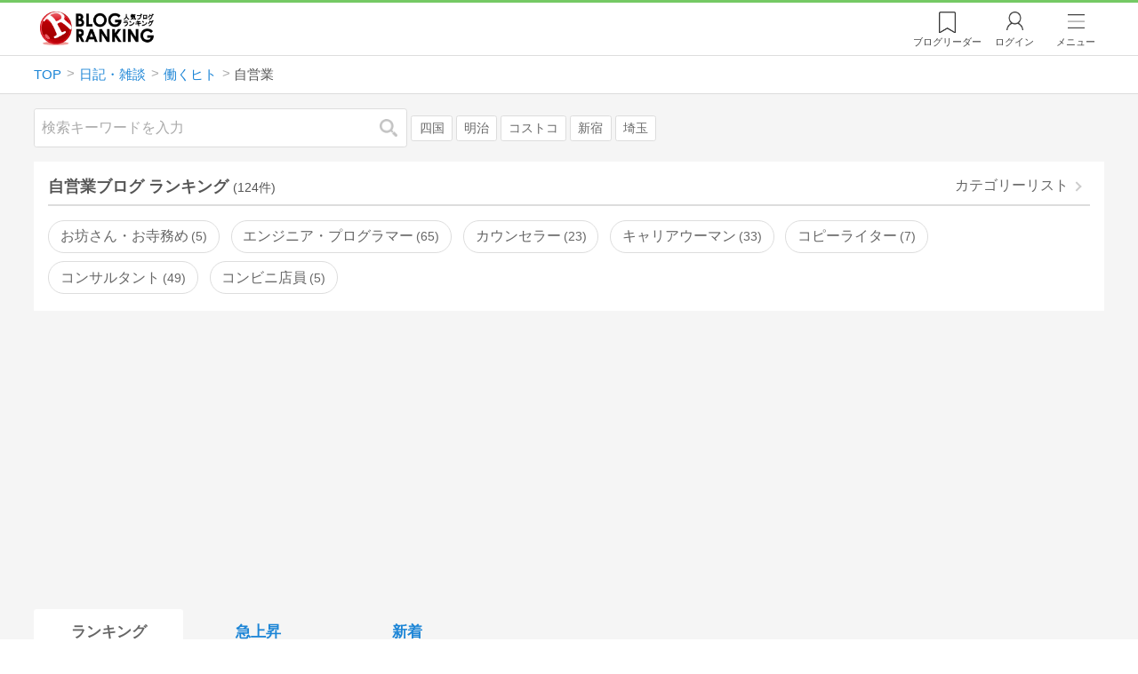

--- FILE ---
content_type: text/html; charset=utf-8
request_url: https://blog.with2.net/ranking/9149
body_size: 36609
content:
<!DOCTYPE html>
<html lang="ja" prefix="og: http://ogp.me/ns#">
<head>
<meta http-equiv="Content-type" content="text/html; charset=utf-8"/>
<meta name="viewport" content="width=device-width, initial-scale=1, minimum-scale=1, maximum-scale=5, user-scalable=yes">
<meta name="referrer" content="unsafe-url"/>
<meta name="description" content="自営業のブログをランキング形式で表示します。リアルタイムで更新中。人気のブログがすぐに見つかります。">
<meta property="og:locale" content="ja_JP">
<meta property="og:type" content="website">
<meta property="og:url" content="https://blog.with2.net/ranking/9149">
<meta property="og:title" content="自営業ブログ ランキング">
<meta property="og:description" content="数多くの自営業ブログが参加しているブログ総合サイト。いつでも最新のランキングを見ることができます。参加者も随時募集しています。">
<meta property="og:site_name" content="人気ブログランキング">
<meta property="og:image" content="https://blog.with2.net/img/4/1200x630_logo.png">
<meta property="og:image:width" content="1200">
<meta property="og:image:height" content="675">
<!-- Google tag (gtag.js) -->
<script async src="https://www.googletagmanager.com/gtag/js?id=G-QYYDN28S9K"></script>
<script>
  window.dataLayer = window.dataLayer || [];
  function gtag(){dataLayer.push(arguments);}
  gtag('js', new Date());

  gtag('config', 'G-QYYDN28S9K');
</script>
<link rel="stylesheet" type="text/css" href="/css/4/base.4.19.css" /><link rel="stylesheet" type="text/css" href="/css/4/page/ranking.4.02.css" /><link rel="stylesheet" type="text/css" href="/css/4/page/ranking/pc.4.17.css" /><link rel="stylesheet" type="text/css" href="//ajax.googleapis.com/ajax/libs/jqueryui/1.13.2/themes/base/jquery-ui.css" /><link rel="stylesheet" type="text/css" href="/css/icon/icon-sns.css" />
<script type="text/javascript" charset="UTF-8" src="/js/jquery.3.5.1.js"></script><script type="text/javascript" charset="UTF-8" src="/inc-file/js/679947" ></script><script type="text/javascript" src="/js/4/jquery.vote.4.00.js" ></script><script type="text/javascript" src="/js/4/jquery.tag.4.02.js" ></script><script type="text/javascript" src="/js/4/jquery.referrer-rank.4.01.js" ></script>


<title>自営業ランキング | 働くヒトブログ - 人気ブログランキング</title>
<link rel="icon" href="/favicon.ico" type="image/vnd.microsoft.icon" />
<script>
jQuery(function($){

	// jQueryオブジェクトロード確認
	const INTERVAL = 100;
	$.checkPlugin = function(names, timeout) {
		let defer = new $.Deferred;
		setTimeout(function(){
			checkLoaded(defer, names, timeout);
		}, 0);
		return defer.promise();
	};

	function checkLoaded(defer, names, timeout, count) {
		let loaded = 0;
		if( ! count ) count = 0;
		for(let i = 0; i < names.length; i++){
			let name = names[i];
			if( $.fn[name] || $[name] ) loaded++;
		}
		if( loaded == names.length ){
			defer.resolve();
		}else if( timeout && count * INTERVAL > timeout ){
			defer.reject();
			console.error('[checkPlugin] timeout : ' + names.join(','));
		}else{
			setTimeout(function(){
				checkLoaded(defer, names, timeout, count+1);
			}, INTERVAL);
		}
	}


	// scroll for header
	let header = $('#svc-header');
	let header_h = header.height();
	$(window).on('scroll.header', function() {
		let top = $(window).scrollTop();
		if( top < header_h ){
			header.removeClass('move');
		}else{
			header.addClass('move');
		}
	});


	// unread
	let unread_widget = $('<div class="unread"></div>');
	let unread_timer = null;
	$('#svc-header .menu .reader').append(unread_widget);
	$.setUnread = function() {
		clearTimeout(unread_timer);
		let url = '/rest/bookmark2/unread';
		return $.ajax({
			type     : "POST",
			url      : url,
			data     : null,
			dataType : 'json',
			timeout  : 12000
		})
		.done(function(data){
			unread_show(data.response);
			unread_timer = setTimeout(function(){ $.setUnread(); }, 1000 * 90);
		})
		.fail(function(jqXHR, textStatus, errorThrown){
			let msg = '未読件数取得に失敗しました。';
			if( jqXHR.responseJSON && jqXHR.responseJSON.error ){
				msg = jqXHR.responseJSON.error.description;
			}
			if( ! msg && errorThrown ) msg = errorThrown;
			console.error(msg);
		});
	}
	function unread_show(count) {
		if( navigator.setAppBadge ) navigator.setAppBadge(count);
		if( count ){
			unread_widget.text(count);
			unread_widget.addClass('show');
		}else{
			unread_widget.removeClass('show');
		}
	}
	$.setUnread();

});
</script>
<script async src="https://pagead2.googlesyndication.com/pagead/js/adsbygoogle.js"
     crossorigin="anonymous"></script><script>
  (adsbygoogle = window.adsbygoogle || []).push({
    google_ad_client: "ca-pub-9745878946796737",
    enable_page_level_ads: true,
    overlays: {bottom: true}
  });
</script>
<script>

  // ----------------------------------------------------
  // APS initialize
  // ----------------------------------------------------
!function(a9,a,p,s,t,A,g){if(a[a9])return;function q(c,r){a[a9]._Q.push([c,r])}a[a9]={init:function(){q("i",arguments)},fetchBids:function(){q("f",arguments)},setDisplayBids:function(){},targetingKeys:function(){return[]},_Q:[]};A=p.createElement(s);A.async=!0;A.src=t;g=p.getElementsByTagName(s)[0];g.parentNode.insertBefore(A,g)}("apstag",window,document,"script","//c.amazon-adsystem.com/aax2/apstag.js");

  // initialize apstag and have apstag set bids on the googletag slots when they are returned to the page
  apstag.init({
    pubID: "3934",
    adServer: 'googletag'
  });

</script>
<script async type="text/javascript" src="/js/prebid10.10.0.js"></script>



<!-- Ad Manager -->
<script async="async" src="https://securepubads.g.doubleclick.net/tag/js/gpt.js"></script>
<script>
	window.googletag = window.googletag || {cmd: []};
</script>

<script>
  var gam_units = {};
  googletag.cmd.push(function() {
    gam_units["c4c83d4b"] = googletag.defineSlot("/9168897/BlogRanking//E1(ADS_OK)", [[336,280],[300,250],[320,180]], "div-gpt-ad-c4c83d4b-0").addService(googletag.pubads());
gam_units["bd0b7d0d"] = googletag.defineSlot("/9168897/BlogRanking//E2(ADS_OK)", [[336,280],[300,250],[320,180]], "div-gpt-ad-bd0b7d0d-0").addService(googletag.pubads());
gam_units["224bb536"] = googletag.defineSlot("/9168897/BlogRanking//SideW2(ADS_OK)", [[300,600]], "div-gpt-ad-224bb536-0").addService(googletag.pubads());

    googletag.pubads().setTargeting("AdSense",["OK"]);
googletag.pubads().setTargeting("cid",["9000","9020","9149"]);
googletag.pubads().setTargeting("tree",["small"]);
googletag.pubads().setTargeting("big_category",["9000"]);
googletag.pubads().setTargeting("test_AB",["B"]);
googletag.pubads().setTargeting("test_Ratio",["8"]);

    
    googletag.pubads().disableInitialLoad();

    googletag.pubads().enableSingleRequest();
    googletag.enableServices();
  });
</script>

<script>
jQuery(function($){

	// set all timeout
	var HW_DONE = false
	var HW_TIMER = setTimeout(function(){
		if( HW_DONE ) return;
		console.error('[ERROR: (DFP)HeaderWriter] Promise is timed out.');
		HeaderWriter_done();
	}, 5000);

	function HeaderWriter_done() {
		if( HW_DONE ){
			return;
		}
		HW_DONE = true;
		googletag.cmd.push(function() {
			googletag.pubads().refresh();
		});
	}

	$.when(HeaderWriter_func0(), HeaderWriter_func1())
	.done(function() {
		HeaderWriter_done();
	})
	.fail(function(e) {
		if( e ){
			console.error("[HeaderWriter Error!!] " + e);
		}else{
			console.log("[HeaderWriter Error!] rejeted Promise.");
		}
		HeaderWriter_done();
	});

/***
	if( typeof Promise == 'function' && Promise.all ){
		Promise.all([HeaderWriter_func0(), HeaderWriter_func1()])
		.then(function() { HeaderWriter_done() })
		.catch(function(e) {
			console.error(e);
			HeaderWriter_done();
		});
	}else{
		clearTimeout(HW_TIMER);
		console.log('[Warning: (DFP)HeaderWriter] not supported Promise.');
		HeaderWriter_done();
	}
***/

	function HeaderWriter_func0() {
	
  var DEFER = $.Deferred();
  var TIMER = setTimeout(function() {
	DEFER.reject("timeout of ApsInitialHeader");
    }, 3950);

  // request the bids for the four googletag slots
  apstag.fetchBids({
    slots: [{"slotID":"div-gpt-ad-c4c83d4b-0","slotName":"\/9168897\/BlogRanking\/\/E1(ADS_OK)","sizes":[[336,280],[300,250],[320,180]]},{"slotID":"div-gpt-ad-bd0b7d0d-0","slotName":"\/9168897\/BlogRanking\/\/E2(ADS_OK)","sizes":[[336,280],[300,250],[320,180]]},{"slotID":"div-gpt-ad-224bb536-0","slotName":"\/9168897\/BlogRanking\/\/SideW2(ADS_OK)","sizes":[[300,600]]}],
    timeout: 3900
  }, function(bids) {

    // clear timer
    clearTimeout(TIMER);

    // set apstag bids, then trigger the first request to DFP
    googletag.cmd.push(function() {
      apstag.setDisplayBids();
    });

    DEFER.resolve({
      type: 'aps',
      bids: bids || []
    });

  });

  return DEFER.promise();

}
function HeaderWriter_func1() {
	
	var PREBID_DEFER = $.Deferred();

	var PREBID_TIMEOUT = 3900;
	var FAILSAFE_TIMEOUT = 3950;
	var PREBID_TIMER = null;

	window.pbjs = window.pbjs || {};
	pbjs.que = pbjs.que || [];

	// 粒度
	var customConfigObject = {
		buckets: [
			{
				precision: 0,
				min: 0,
				max: 200,
				increment: 1
			},
			{
				precision: 0,
				min: 200,
				max: 300,
				increment: 5
			},
			{
				precision: 0,
				min: 300,
				max: 500,
				increment: 10
			},
			{
				precision: 0,
				min: 500,
				max: 2000,
				increment: 50
			}
		]
	};

	// Unitを定義
	var pbAdUnits = [{"code":"div-gpt-ad-c4c83d4b-0","mediaTypes":{"banner":{"sizes":[[336,280],[300,250],[320,180]]}},"bids":[{"bidder":"appnexus","params":{"placementId":19089942}},{"bidder":"logicad","params":{"tid":"Qkzq"}},{"bidder":"microad","params":{"spot":"300098b1d12a9607f9773f404ed36c5c"}},{"bidder":"openx","params":{"delDomain":"at-with-d.openx.net","unit":"541058387"}},{"bidder":"yieldone","params":{"placementId":"90322"}}]},{"code":"div-gpt-ad-bd0b7d0d-0","mediaTypes":{"banner":{"sizes":[[336,280],[300,250],[320,180]]}},"bids":[{"bidder":"appnexus","params":{"placementId":19089943}},{"bidder":"logicad","params":{"tid":"GpK2"}},{"bidder":"microad","params":{"spot":"4235009a8daf0a2d3e3e85bedaca9bfc"}},{"bidder":"openx","params":{"delDomain":"at-with-d.openx.net","unit":"541058388"}},{"bidder":"yieldone","params":{"placementId":"90323"}}]},{"code":"div-gpt-ad-224bb536-0","mediaTypes":{"banner":{"sizes":[[300,600]]}},"bids":[{"bidder":"appnexus","params":{"placementId":19089947}},{"bidder":"logicad","params":{"tid":"JgYj"}},{"bidder":"microad","params":{"spot":"36aac138adbf7ff303d5bd258ce8e8d0"}},{"bidder":"openx","params":{"delDomain":"at-with-d.openx.net","unit":"541058397"}},{"bidder":"yieldone","params":{"placementId":"90328"}}]}];

	// in case PBJS doesn't load
	PREBID_TIMER = setTimeout(function() {
		PREBID_DEFER.reject('[PrebidWriter] timed out.');
		try{
			let label = 'timeout';
			gtag('event', 'base', {
				event_category : 'prebid',
				event_label    : label
			});
		}catch(e){ console.log(e); }
	}, FAILSAFE_TIMEOUT);

	// request
	pbjs.que.push(function() {

		// units
		pbjs.addAdUnits(pbAdUnits);

		// config
		pbjs.setConfig({
			debug: false,
			priceGranularity: customConfigObject,
			currency: {
				adServerCurrency: 'JPY',
				conversionRateFile: 'https://currency.prebid.org/latest.json',
				bidderCurrencyDefault: {
					creteo: 'JPY'
				},
				defaultRates: {
					USD: {
						JPY: 110,
					}
				}
			},
			userSync: {
				userIds: [{
					name: "criteo"
				}]
			}
		});

		// net,gross
		pbjs.bidderSettings = {
			criteo: {
				//bidCpmAdjustment : (bidCpm) => bidCpm * 0.85,
			}
		};

		// request bidder
		pbjs.requestBids({
			bidsBackHandler: function(result) {
				pbInitAdserver(result);
			},
			timeout: PREBID_TIMEOUT
		});

	});

	function pbInitAdserver(result) {
		if (pbjs.initAdserverSet) retrun;
		pbjs.initAdserverSet = true;
		googletag.cmd.push(function() {
			pbjs.que.push(function() {
				pbjs.setTargetingForGPTAsync();
				clearTimeout(PREBID_TIMER);
				PREBID_DEFER.resolve({
					type: 'prebid',
					result: result || []
				});
			});
		});
	}

	return PREBID_DEFER.promise();

}


});
</script>
<style>
.jq-tips-desc {
	text-align:center;
}
</style>
<script>
jQuery(function($){

	let list = $('#ranking ul.rank');
	if( $('li', list).length > 2 ){
		$.checkPlugin(['followItem'], 200)
		.done(function(){
			viewTips();
			if( viewSettingTips() ){
				// show view setting tips
			}else if( viewModeTips() ){
				// show mode tips
			}
		});
	}

	function viewTips() {
		if( ! StorageUtility.useLocal() ) return;
		let sg = new StorageUtility('rank.pc.');
		let tipno = sg.getLocal('tipno');
		if( ! tipno ) tipno = 0;
		if( tipno <= 0 ){
			sg.setLocal('tipno', tipno + 1);
			$('.follow-btn',list).tips({
				text: '【TIPS】気になるブログをフォロー。\n登録は不要！すぐ使えます。',
				position : {
					my: 'center bottom-3',
					at: 'center top'
				},
				arrow : 'bottom'
			});
		}
	}

	function viewSettingTips() {
		let vsWidget = $('.view-set-buttons');
		if( ! StorageUtility.useLocal() ) return false;
		let sg = new StorageUtility('rank.sp.');
		let tipno = sg.getLocal('view-setting-tips');
		if( ! tipno ) tipno = 0;
		if( tipno > 0 ) return false;
		sg.setLocal('view-setting-tips', 1);

		vsWidget.tips({
			text:'【Tips】記事の表示方法を変更できます。',
			position : {
				my: 'center bottom-3',
				at: 'center top'
			},
			arrow : 'bottom',
			timeout:15
		});

		return true;
	}

	function viewModeTips() {
		let vsWidget = $('.header-tab ul li:nth-child(2)');
		if( ! StorageUtility.useLocal() ) return false;
		let sg = new StorageUtility('rank.sp.');
		let tipno = sg.getLocal('view-setting-tips');
		if( ! tipno ) tipno = 0;
		if( tipno != 1 ) return false;
		sg.setLocal('view-setting-tips', 2);

		vsWidget.tips({
			size: 85,
			text:'【Tips】人気記事・最新記事を確認！',
			position : {
				my: 'center bottom',
				at: 'center top-3'
			},
			arrow : 'bottom',
			timeout:15
		});

		return true;
	}

});
</script>

</head><body class="">



<header id="svc-header">
<div class="wrapper">
	<div class="logo "><a href="/" title="人気ブログランキング">人気ブログランキング</a></div>
	<nav>
		<div class="menu">
			<a href="/reader" class="reader" class="reader"><span class="nosp">ブログ</span>リーダー</a>
			
			<a href="/login" class="my">ログイン</a>
<a href="#menu" class="select">メニュー</a>
<section id="header-menu">
	<div class="menu-title">メニュー</div>
<div class="profile">
	<a class="join" href="/join">ランキングに参加</a>
	<a href="/my">ログイン</a>
</div>
<form class="search" action="/search" method="get">
	<input type="hidden" name="enc" value="utf-8">
	<input type="search" name="q" placeholder="検索キーワードを入力">
	<button type="submit">検索</button>
</form>
<ul class="menu-list">
		<li class=" "><a href="/join">新規登録</a></li>	<li class=" "><a href="/login">ログイン</a></li>	<li class=" "><a href="/reader">ブログリーダー</a></li>	<li class=" "><a href="/category">カテゴリ一覧</a></li>	<li class=" "><a href="/trends">話題のキーワード</a></li>	<li class=" "><a href="/votes">投票・アンケート</a></li>	<li class=" "><a href="/history/item">最近見た記事の履歴</a></li>	<li class=" "><a href="/history/review">読んだ記事の履歴</a></li>	<li class=" "><a href="/help">ヘルプ</a></li>	<li class=" "><a href="/">TOPページ</a></li>
</ul><div class="menu-title">関連サービス</div>
<ul class="menu-list">
		<li class=" "><a href="https://blogcircle.jp">ブログサークル</a></li><li class="none"></li>
</ul>
	<a class="close">メニューを閉じる</a>
	<div class="closer"></div>
</section>
<script>
jQuery(function($){

	var MENU = $('#header-menu');
	var TIMER = null;
	var HISTORY_CACHE = true;

	$('header .menu .select, #header-menu').on('mouseenter', function(){
		clearTimeout(TIMER);
	})
	.on('mouseleave', function(){
		clearTimeout(TIMER);
		if( $(window).width() > 600 ){
			TIMER = setTimeout(closeMenu, 1500);
		}
	});
	$('header .menu .select').on('click', function(){
		clearTimeout(TIMER);
		if( MENU.is(':visible') ){
			closeMenu();
		}else{
			openMenu();
		}
		return false;
	});

	// click event
	$('#header-menu').on('click', 'a', function(e){
		try{
			let e = $(this);
			let ttl = e.text();
			let href = e.attr('href');

			let li = e.closest('li');
			let ul = li.closest('.menu-list');
			if( ul.length == 0 ) return;
			let idx_ul = ul.prevAll('ul').length;
			let idx_li = li.prevAll('li').length;

			let labels = ['UL:' + idx_ul, 'LI:' + idx_li, ttl, href];
			let label = labels.join(', ');
			gtag('event', 'menu-click', {
				event_category : 'header-menu',
				event_label    : label,
				transport_type : 'beacon'
			});
		}catch(e){ console.log(e); }
	});

	$('bodydummy').on('touchstart.header-menu', function(e){
		if( ! MENU.is(':visible') ) return true;
		var y = 0;
		if( e.originalEvent.touches ){
			y = e.originalEvent.touches[0].pageY;
		}else{
			y = e.pageY;
		}
		if( y > MENU.offset().top + MENU.height() + 150 ){
			clearTimeout(TIMER);
			closeMenu();
		}
		return true;
	});

	$('#header-menu .close, #header-menu .closer').on('click', function(){
		clearTimeout(TIMER);
		closeMenu();
	});

	function openMenu() {
		if( MENU.is(':hidden') ){
			if( $('.history', MENU).length == 0 || ! HISTORY_CACHE ){
				setHistory();
				HISTORY_CACHE = true;
			}
		}
		$('body').addClass('header-menu-open');
		MENU.trigger('menuopen', []);
		MENU.slideDown(300);

		// analytics event
		try{
			let label = '';
			gtag('event', 'menu-open', {
				event_category : 'ranking',
				event_label    : label
			});
		}catch(e){ console.log(e); }
	}

	function closeMenu() {
		MENU.slideUp(300);
		$('body').removeClass('header-menu-open');
	}

	// history
	$('body').on('click', 'a', function(e) {
		if( $(e.target).closest('#svc-header').length == 0 ) HISTORY_CACHE = false;
	});

	function setHistory() {
		let win = $('\
<style>\
#header-menu .history {\
	--bd-line: 1px solid #ddd;\
	border:var(--bd-line);\
	border-width:0 1px;\
	background-color:white;\
\
	a.history-item {\
		display:block;\
		text-align:center;\
		padding:1.2em .8em;\
		color:#666;\
		border-top:var(--bd-line);\
		&::after {\
			display:inline-block;\
			content:">";\
			margin-left:.3em;\
			transform:scaleX(.6) scaleY(1.3);\
			color:#999;\
		}\
	}\
}\
#header-menu .history .menu-title {\
	position:relative;\
}\
#header-menu .history .menu-title .clear {\
	display:inline-block;\
	cursor:pointer;\
	position:absolute;\
	background-color:white;\
	border-radius:.2em;\
	border:1px solid #aaa;\
	vertical-align:middle;\
	padding:0 .5em;\
	line-height:1.8;\
	top:22%;\
	right:.5em;\
	color:#666;\
	text-decoration:none;\
}\
#header-menu .history ul {\
	display:block;\
}\
#header-menu .history ul li {\
	flex:none;\
	width:auto;\
}\
#header-menu .history ul li > * {\
	display:unset;\
	padding:unset;\
}\
#header-menu .history ul li .jq-history-blog {\
	display:flex;\
	padding:.5em;\
}\
#header-menu .history .jq-history-none,\
#header-menu .history .jq-history-loader {\
	padding:1.2em .5em;\
}\
#header-menu .history .jq-history-next {\
	background-color:inherit;\
	color:steelblue;\
	margin:0;\
	border-width:0 1px;\
	border-radius:0;\
	width:100%;\
	max-width:unset;\
}\
#header-menu .history ul li {\
	border:none;\
}\
#header-menu .history ul li:not(:last-child) {\
	border-bottom:var(--bd-line);\
}\
#header-menu .history .jq-history-ttl {\
	color:#666;\
}\
#header-menu .history .follow .jq-follow-btn {\
	margin:0 .5em;\
	font-size:.95em;\
}\
</style>\
<div class="history">\
	<div class="menu-title">閲覧ブログ<a class="clear">消去</a></div>\
	<div class="history-widget"></div>\
	<a class="history-item" href="/history/item">最近見た記事の履歴</a>\
</div>\
');
		let widget = $('.history-widget', win);
		let next = $('.history', MENU).next();
		if( next.length == 0 ) next = $('.close', MENU);
		$('.history', MENU).remove();
		widget.empty().history({
			cache : HISTORY_CACHE
		});
		next.before(win);
	}

	$('#header-menu').on('click', '.history .menu-title .clear', function(){
		let widget = $('.history .history-widget');
		widget.history('clear');
	});

});
</script>
		</div>
	</nav>
</div>
</header>

<!-- breadcrumbs -->
<div class="breadcrumbs">
<div class="wrapper">
	<ul><li><a href="/" title="TOP" itemprop="url" class="block "><span>TOP</span></a></li><li><a href="/ranking/9000" title="日記・雑談" itemprop="url" class="block "><span>日記・雑談</span></a></li><li><a href="/ranking/9020" title="働くヒト" itemprop="url" class="block "><span>働くヒト</span></a></li><li><div class="block "><span title="自営業">自営業</span></div></li></ul><!-- schema json -->
<script type="application/ld+json">
{"@context":"https:\/\/schema.org","@type":"BreadcrumbList","itemListElement":[{"@type":"ListItem","position":1,"name":"TOP","item":"https:\/\/blog.with2.net\/"},{"@type":"ListItem","position":2,"name":"\u65e5\u8a18\u30fb\u96d1\u8ac7","item":"https:\/\/blog.with2.net\/ranking\/9000"},{"@type":"ListItem","position":3,"name":"\u50cd\u304f\u30d2\u30c8","item":"https:\/\/blog.with2.net\/ranking\/9020"},{"@type":"ListItem","position":4,"name":"\u81ea\u55b6\u696d","item":"https:\/\/blog.with2.net\/ranking\/9149"}]}
</script>

</div>
</div>

<!-- #main -->
<main>

<!-- wrapper -->
<div class="wrapper">

<!-- mode wrapper -->
<div class="mode-wrapper mode-ranking">

<style>
#thumb .jq-follow-items-widget {
}
#thumb .jq-follow-items-widget.jq-follow-ttl-image .jq-follow-list {
	grid-template-columns:repeat(4,1fr);
	gap:.2em;
}
#thumb .jq-follow-items-widget.jq-follow-ttl-image .jq-follow-list > li {
	border:none;
	min-width:auto;
}
#thumb .jq-follow-items-widget.jq-follow-ttl-image .jq-follow-link {
	margin:1px;
}
#thumb .jq-follow-items-widget.jq-follow-ttl-image .jq-follow-image {
	background-size:136%;
	border-radius:.2em;
}
#thumb .jq-follow-items-widget.jq-follow-ttl-image .jq-follow-image::before {
	padding-top:100%;
}
#thumb .jq-follow-items-widget .jq-follow-next {
	font-size:.9em;
}
#thumb .jq-follow-items-widget .jq-follow-load {
	margin-top:.5em;
}
</style>

<div class="rank-header">
	<section class="search">
	<form action="/search" method="get">
		<input type="search" name="q" placeholder="検索キーワードを入力">
		<button type="submit" title="検索">検索</button>
	</form>
	<div class="trend">
		<a href="/trends/9000/%E5%9B%9B%E5%9B%BD" title="話題:四国">四国</a>
<a href="/trends/9000/%E6%98%8E%E6%B2%BB" title="話題:明治">明治</a>
<a href="/trends/9000/%E3%82%B3%E3%82%B9%E3%83%88%E3%82%B3" title="話題:コストコ">コストコ</a>
<a href="/trends/9000/%E6%96%B0%E5%AE%BF" title="話題:新宿">新宿</a>
<a href="/trends/9000/%E5%9F%BC%E7%8E%89" title="話題:埼玉">埼玉</a>

	</div>
</section>

</div>

<section class="category-menu no1 hide">
	<header>
		<h1>自営業ブログ ランキング<span class="count">(124件)</span></h1>
		<a class="sub" href="/category/9020">カテゴリーリスト</a>
	</header>
	<ul>
		<li class="  ">
	<a href="/ranking/9297">お坊さん・お寺務め<span class="count">5</span></a>
</li>
<li class="  ">
	<a href="/ranking/9317">エンジニア・プログラマー<span class="count">65</span></a>
</li>
<li class="  ">
	<a href="/ranking/9116">カウンセラー<span class="count">23</span></a>
</li>
<li class="  ">
	<a href="/ranking/9224">キャリアウーマン<span class="count">33</span></a>
</li>
<li class="  ">
	<a href="/ranking/9120">コピーライター<span class="count">7</span></a>
</li>
<li class="  ">
	<a href="/ranking/9119">コンサルタント<span class="count">49</span></a>
</li>
<li class="  ">
	<a href="/ranking/9277">コンビニ店員<span class="count">5</span></a>
</li>
<li class="  hide">
	<a href="/ranking/9180">コールセンター員<span class="count">4</span></a>
</li>
<li class="  hide">
	<a href="/ranking/9179">ショップ店員<span class="count">10</span></a>
</li>
<li class="  hide">
	<a href="/ranking/9121">セラピスト<span class="count">34</span></a>
</li>
<li class="  hide">
	<a href="/ranking/9026">タレント<span class="count">3</span></a>
</li>
<li class="  hide">
	<a href="/ranking/9123">デザイナー<span class="count">19</span></a>
</li>
<li class="  hide">
	<a href="/ranking/9114">ドライバー<span class="count">96</span></a>
</li>
<li class="  hide">
	<a href="/ranking/9201">フリーエージェント<span class="count">18</span></a>
</li>
<li class="  hide">
	<a href="/ranking/9163">フリーライター<span class="count">53</span></a>
</li>
<li class="  hide">
	<a href="/ranking/9256">メイド<span class="count">4</span></a>
</li>
<li class="  hide">
	<a href="/ranking/9138">レースクイーン<span class="count">3</span></a>
</li>
<li class="  hide">
	<a href="/ranking/9276">中間管理職<span class="count">18</span></a>
</li>
<li class="  hide">
	<a href="/ranking/9125">保育士<span class="count">44</span></a>
</li>
<li class="  hide">
	<a href="/ranking/9255">司会者<span class="count">2</span></a>
</li>
<li class="  hide">
	<a href="/ranking/9293">夜勤・シフト勤務<span class="count">15</span></a>
</li>
<li class="  hide">
	<a href="/ranking/9118">客室乗務員<span class="count">10</span></a>
</li>
<li class="  hide">
	<a href="/ranking/9298">宮司・神主・神社務め<span class="count">5</span></a>
</li>
<li class="  hide">
	<a href="/ranking/9164">店長<span class="count">26</span></a>
</li>
<li class="  hide">
	<a href="/ranking/9181">接客業<span class="count">39</span></a>
</li>
<li class="  hide">
	<a href="/ranking/9127">教師<span class="count">26</span></a>
</li>
<li class="  hide">
	<a href="/ranking/9270">新人社員<span class="count">5</span></a>
</li>
<li class="  hide">
	<a href="/ranking/9169">期間工<span class="count">77</span></a>
</li>
<li class="  hide">
	<a href="/ranking/9161">消防士<span class="count">2</span></a>
</li>
<li class="  hide">
	<a href="/ranking/9137">漁師<span class="count">4</span></a>
</li>
<li class="  hide">
	<a href="/ranking/9136">脚本家<span class="count">5</span></a>
</li>
<li class="  hide">
	<a href="/ranking/9264">自衛隊<span class="count">21</span></a>
</li>
<li class="  hide">
	<a href="/ranking/9254">警備員<span class="count">13</span></a>
</li>
<li class="  hide">
	<a href="/ranking/9027">農家<span class="count">70</span></a>
</li>
<li class="  hide">
	<a href="/ranking/9022">OL<span class="count">171</span></a>
</li>
<li class=" parent hide">
	<a href="/ranking/9021">サラリーマン<span class="count">353</span></a>
</li>
<li class="  hide">
	<a href="/ranking/9024">フリーター<span class="count">56</span></a>
</li>
<li class="  hide">
	<a href="/ranking/9142">公務員<span class="count">18</span></a>
</li>
<li class="  hide">
	<a href="/ranking/9199">団体職員<span class="count">4</span></a>
</li>
<li class="  hide">
	<a href="/ranking/9158">新社会人<span class="count">11</span></a>
</li>
<li class="  hide">
	<a href="/ranking/9023">派遣社員<span class="count">86</span></a>
</li>
<li class="now  hide">
	<a href="/ranking/9149">自営業<span class="count">124</span></a>
</li>
<li class="  hide">
	<a href="/ranking/9135">事務員<span class="count">24</span></a>
</li>
<li class="  hide">
	<a href="/ranking/9134">人事<span class="count">9</span></a>
</li>
<li class="  hide">
	<a href="/ranking/9159">企画職<span class="count">8</span></a>
</li>
<li class="  hide">
	<a href="/ranking/9128">営業<span class="count">50</span></a>
</li>
<li class="  hide">
	<a href="/ranking/9184">広報<span class="count">5</span></a>
</li>
<li class="  hide">
	<a href="/ranking/9129">秘書<span class="count">4</span></a>
</li>
<li class="  hide">
	<a href="/ranking/9130">管理職<span class="count">16</span></a>
</li>
<li class="  hide">
	<a href="/ranking/9131">経営者<span class="count">68</span></a>
</li>
<li class="  hide">
	<a href="/ranking/9132">経理<span class="count">13</span></a>
</li>
<li class="  hide">
	<a href="/ranking/9133">総務<span class="count">6</span></a>
</li>
<li class="  hide">
	<a href="/ranking/9171">休職中<span class="count">17</span></a>
</li>
<li class=" parent hide">
	<a href="/ranking/9173">水商売<span class="count">75</span></a>
</li>
<li class="  hide">
	<a href="/ranking/9025">無職<span class="count">104</span></a>
</li>
<li class="hide rel">関連カテゴリー</li><li class="  hide rel-item">
	<a href="/ranking/9140">ワークスタイル<span class="count">63</span></a>
</li>
<li class=" parent hide rel-item">
	<a href="/ranking/3906">士業<span class="count">191</span></a>
</li>
<li class="  hide rel-item">
	<a href="/ranking/9122">調理師<span class="count">11</span></a>
</li>
<li class="  hide rel-item">
	<a href="/ranking/3483">栄養士<span class="count">17</span></a>
</li>
<li class="  hide rel-item">
	<a href="/ranking/4017">フードライター<span class="count">54</span></a>
</li>
<li class="  hide rel-item">
	<a href="/ranking/9113">医師<span class="count">95</span></a>
</li>
<li class="  hide rel-item">
	<a href="/ranking/4018">研修医<span class="count">19</span></a>
</li>
<li class="  hide rel-item">
	<a href="/ranking/9112">看護師<span class="count">143</span></a>
</li>
<li class="  hide rel-item">
	<a href="/ranking/9126">薬剤師<span class="count">88</span></a>
</li>
<li class="  hide rel-item">
	<a href="/ranking/1148">漫画家<span class="count">62</span></a>
</li>
<li class="  hide rel-item">
	<a href="/ranking/9148">イラストレーター<span class="count">94</span></a>
</li>
<li class="  hide rel-item">
	<a href="/ranking/3928">絵本作家<span class="count">20</span></a>
</li>
<li class="  hide rel-item">
	<a href="/ranking/3193">書店員<span class="count">1</span></a>
</li>
<li class="  hide rel-item">
	<a href="/ranking/1974">ファッションモデル<span class="count">29</span></a>
</li>
<li class="  hide rel-item">
	<a href="/ranking/9124">美容師<span class="count">39</span></a>
</li>
<li class="  hide rel-item">
	<a href="/ranking/2766">心理カウンセラー<span class="count">145</span></a>
</li>
<li class="  hide rel-item">
	<a href="/ranking/9115">システムエンジニア<span class="count">136</span></a>
</li>
<li class="  hide rel-item">
	<a href="/ranking/1025">ウェブデザイナー<span class="count">48</span></a>
</li>
<li class="  hide rel-item">
	<a href="/ranking/3004">ピアニスト<span class="count">32</span></a>
</li>
<li class="  hide rel-item">
	<a href="/ranking/1174">役者(演劇)<span class="count">32</span></a>
</li>
<li class="  hide rel-item">
	<a href="/ranking/3156">劇作家<span class="count">7</span></a>
</li>
<li class="  hide rel-item">
	<a href="/ranking/3157">演出家(演劇)<span class="count">7</span></a>
</li>
<li class="  hide rel-item">
	<a href="/ranking/2702">演劇スタッフ<span class="count">6</span></a>
</li>
<li class="  hide rel-item">
	<a href="/ranking/3390">フラワーデザイナー<span class="count">36</span></a>
</li>
<li class="  hide rel-item">
	<a href="/ranking/5386">職場のトラブル<span class="count">79</span></a>
</li>

	</ul>
</section>

<script>
jQuery(function($){

	// サブカテゴリを表示するリンクを設定
	let ul = $('.category-menu.no1');
	let list = $('> ul', ul);
	let target = $('.hide', list).eq(0);
	let open = $('\
<li class="open">\
	<a href="#">サブカテゴリーを全て表示…</a>\
</li>\
');
	open.on('click', function() {
		ul.removeClass('hide');
		$('> li', list).slideDown();
		$(this).remove();
		return false;
	});

	if( ul.hasClass('hide') ){
		target.before(open);
	}

});
</script>


<div class="ads-a">
	<!-- PC3/A -->
<div style="min-height:280px;">
<ins class="adsbygoogle"
     style="display:block"
     data-ad-client="ca-pub-9745878946796737"
     data-ad-slot="4525040819"
     data-ad-format="auto"
     data-full-width-responsive="true"></ins>
<script>
     (adsbygoogle = window.adsbygoogle || []).push({});
</script>
</div>
</div>

<section id="ranking" class="">

	<article class="view-1">

		<style>
.header-tab ul li.new {
	position:relative;
	&:not(.now)::after {
		content:"new!";
		font-size:.8em;
		letter-spacing:-.03em;
		display:inline-block;
		position:absolute;
		right:calc(50% - 3.5em);
		transform:scale(.8,.9);
		top:-.15em;
		color:red;
	}
}
</style>
<div class="header-tab">
	<ul><li class="now ">
	<a href="/ranking/9149" title="ランキング">ランキング</a>
</li><li class=" ">
	<a href="/ranking/9149/popular" title="急上昇">急上昇</a>
</li><li class=" ">
	<a href="/ranking/9149/item" title="新着">新着</a>
</li></ul>
</div>

		<div class="rank-body">
			<div class="view-setting">
	<div class="view-set-buttons">
		<a class="view2 select" data-view="2">
			<svg class="icon" width="16" height="16" xmlns="http://www.w3.org/2000/svg" viewBox="0 0 240 240"><rect class="cls-1" y="140" width="100" height="100"/><rect class="cls-1" x="140" y="140" width="100" height="100"/><rect class="cls-1" width="100" height="100"/><rect class="cls-1" x="140" width="100" height="100"/></svg>
			<span>画像表示</span>
		</a>
		<a class="view1 " data-view="1">
			<svg class="icon" width="16" height="16" xmlns="http://www.w3.org/2000/svg" viewBox="0 0 340 340"><rect class="cls-1" y="297" width="212" height="43"/><rect class="cls-1" x="297" y="297" width="43" height="43"/><rect class="cls-1" y="198" width="340" height="42"/><rect class="cls-1" y="99" width="340" height="42"/><rect class="cls-1" width="42" height="42"/><rect class="cls-1" x="86" width="254" height="42"/></svg>
			<!svg class="icon" width="25" height="25" viewBox="0,0,90,90" xmlns="http://www.w3.org/2000/svg"><g id="Layer_1"><title>Layer 1</title><rect stroke-width="0" id="svg_2" height="10" width="10" y="10" x="10"/><rect stroke-width="0" id="svg_3" height="10" width="50" y="10" x="30"/><rect stroke-width="0" id="svg_4" height="10" width="70" y="30" x="10"/><rect stroke-width="0" id="svg_5" height="10" width="70" y="50" x="10"/><rect stroke-width="0" id="svg_6" height="10" width="50" y="70" x="10"/><rect stroke-width="0" id="svg_7" height="10" width="10" y="70" x="70"/></g></svg>
			<span>文字表示</span>
		</a>
	</div>
</div>
<script>
jQuery(function($){

	// ----------------------------------------------
	// 表示方法
	// ----------------------------------------------
	let viewSettingWidget = $('.view-set-buttons');
	let viewSettingButton = $('a', viewSettingWidget);
	let targetWidget = $('article');
	let localName = "rank-sp-view";
	let tipsData = {
		position : {
			my: 'center bottom-3',
			at: 'center top'
		},
		background:'rgb(124 151 179 / 90%)',
		timeout: 2,
		hideClose: true
	};
	viewSettingButton.on('click', function(e) {
		let target = $(this);
		let isDefault = target.data('default');
		let view = target.data('view');

		viewSettingButton.removeClass('select');
		target.addClass('select');
		target.data('default', false);

		targetWidget.removeClass('view-1 view-2');
		targetWidget.addClass('view-' + view);
		setView(view);

		if( ! isDefault ){
			viewSettingWidget.tips('close');
			let txt = $('span',target).text() + 'に切り替えました';
			viewSettingWidget.tips($.extend(true, tipsData, {text:txt}));

			try{
				let name = 'cid:';
				let label = 'view:' + view;
				gtag('event', name, {
					event_category : 'view-change',
					event_label    : label
				});
			}catch(e){ console.log(e); }

		}

		e.preventDefault();
		e.stopPropagation();
	});

	function setView(id) {
		if( 'localStorage' in window ){
			window.localStorage.setItem(localName, String(id));
		}
		$.checkPlugin(['dialog'])
		.done(function(){
			$.cookie(localName, id, {
				expires : 21,
				domain  : location.hostname,
				path    : '/'
			});
		});
	}

	function getView() {
		if( !('localStorage' in window) ) return;
		let val = window.localStorage.getItem(localName);
		return val;
	}

	// 現在の設定を取得
	let view = getView();
	if( ! view ) view = null;

	// default
	if( ! view ){
		// set default
		view = '2';
		setView(view);
	}

	// 初期表示セット
	viewSettingButton.filter('.view' + view)
	.data('default',true)
	.trigger('click', []);


});
</script>

			<ul class="rank">
	<li class="rank-item rank1">
	<a name="1"></a>
	<a href="/out.php?id=1887182&url=http%3A%2F%2Fspaick.seesaa.net%2F" target="_blank" class="link">
		<div class="rankno">
			<span>1</span>
			<img alt="1位のイメージ" src="/image/thumb/1887182/i" loading="eager">
		</div>
		<div class="site">
			<div class="title">小春日和本舗営業日誌</div>
			<div class="msg">脱サラをして、何を思ったか東京から愛媛に来た、新米個人事業主としての活動を報告いたします。 主軸は「とくし丸」他できることは何でもやります！</div>
		</div>
	</a>

	<ul class="items " data-sid="1887182"><li>
	<a class="item" href="/out.php?id=1887182&url=http%3A%2F%2Fspaick.seesaa.net%2Farticle%2F500788340.html" target="_blank" data-id="20230917,41724" title="vol.305 祝！10万㎞突破！エンジン載せ替え！">
		<div class="item-thumb"><img src="https://image.with2.net/image/blog-item/20230917/41724" loading="eager" alt="vol.305 祝！10万㎞突破！エンジ…"></div>
		<div class="desc">
			<div class="title">vol.305 祝！10万㎞突破！エンジン載せ替え！</div>
			<div class="time" timeview="1694958759">2023/09/17 22:52</div>
		</div>
	</a>
</li><li>
	<a class="item" href="/out.php?id=1887182&url=http%3A%2F%2Fspaick.seesaa.net%2Farticle%2F500438165.html" target="_blank" data-id="20230820,42146" title="vol.304 開業以来初！8日間休み！（”ピクミン4”三昧で終了・・・）">
		<div class="item-thumb"><img src="https://image.with2.net/image/blog-item/20230820/42146" loading="eager" alt="vol.304 開業以来初！8日間休み！…"></div>
		<div class="desc">
			<div class="title">vol.304 開業以来初！8日間休み！（”ピクミン4”三昧で終了・・・）</div>
			<div class="time" timeview="1692539609">2023/08/20 22:53</div>
		</div>
	</a>
</li><li>
	<a class="item" href="/out.php?id=1887182&url=http%3A%2F%2Fspaick.seesaa.net%2Farticle%2F499811540.html" target="_blank" data-id="20230624,7326" title="vol.303 祝！開業7周年記念！第2回 おみくじ大会！！">
		<div class="item-thumb"><img src="https://image.with2.net/image/blog-item/20230624/7326" loading="eager" alt="vol.303 祝！開業7周年記念！第2…"></div>
		<div class="desc">
			<div class="title">vol.303 祝！開業7周年記念！第2回 おみくじ大会！！</div>
			<div class="time" timeview="1687556142">2023/06/24 06:35</div>
		</div>
	</a>
</li><li>
	<a class="item" href="/out.php?id=1887182&url=http%3A%2F%2Fspaick.seesaa.net%2Farticle%2F499510722.html" target="_blank" data-id="20230528,40937" title="vol.302 反省会（戯言）">
		<div class="item-thumb"><img src="https://image.with2.net/image/blog-item/20230528/40937" loading="eager" alt="vol.302 反省会（戯言）"></div>
		<div class="desc">
			<div class="title">vol.302 反省会（戯言）</div>
			<div class="time" timeview="1685278875">2023/05/28 22:01</div>
		</div>
	</a>
</li><li>
	<a class="item" href="/out.php?id=1887182&url=http%3A%2F%2Fspaick.seesaa.net%2Farticle%2F499257956.html" target="_blank" data-id="20230506,43016" title="vol.301 祝！優勝！！想い出せ！ワールド・ベースボール・クラシック2023！">
		<div class="item-thumb"><img src="https://image.with2.net/image/blog-item/20230506/43016" loading="eager" alt="vol.301 祝！優勝！！想い出せ！ワ…"></div>
		<div class="desc">
			<div class="title">vol.301 祝！優勝！！想い出せ！ワールド・ベースボール・クラシック2023！</div>
			<div class="time" timeview="1683369362">2023/05/06 19:36</div>
		</div>
	</a>
</li></ul>

	<div class="tags" data-sid="1887182"></div>

	<div class="footer">
		<a href="/blog/1887182" class="site" title="ブログ情報ページ">
			<div class="thumb">
				<img alt="ID:1887182" src="/image/thumb/1887182/i" loading="eager"/>
			</div>
			<div class="info">
				<div class="up">
					<span class="id">1887182</span>
					<span class="follower">23</span>
				</div>
				<ul class="point">
				<li>週間IN:<span>228</span></li>
				<li>週間OUT:<span>210</span></li>
				<li>月間IN:<span>972</span></li>
				<li class="updown"><svg class="arrow" loading="lazy" viewBox="0 0 512 512" style="max-width:2em;max-height:2em;"><use href="#arrow-icon"/></svg></li>
				</ul>
			</div>
		</a>
		<div class="follow">
			<a class="follow-btn" href="/reader" data-id="1887182" title="フォロー">フォロー</a>
		</div>
	</div>
</li>
<li class="ads native">
<ins class="adsbygoogle"
     style="display:block"
     data-ad-client="ca-pub-9745878946796737"
     data-ad-slot="1769364310"
     data-ad-format="auto"
     data-full-width-responsive="true"></ins>
<script>
     (adsbygoogle = window.adsbygoogle || []).push({});
</script>
</li>
<li class="rank-item rank2">
	<a name="2"></a>
	<a href="/out.php?id=2070728&url=https%3A%2F%2Faj-work-style.com%2F" target="_blank" class="link">
		<div class="rankno">
			<span>2</span>
			<img alt="2位のイメージ" src="/image/thumb/2070728/i" loading="eager">
		</div>
		<div class="site">
			<div class="title">A.J' s Work Style</div>
			<div class="msg">仕事や日々の生活で学んだことを体系化しまとめたアウトプットブログです。40歳まで思考停止。そこから目が覚めてフリーランスにチャレンジしました。自分がどれだけできるのか人生を懸けて実験中です。ブロガー・Webライター。文章に魂込めてます。</div>
		</div>
	</a>

	<ul class="items " data-sid="2070728"><li>
	<a class="item" href="/out.php?id=2070728&url=https%3A%2F%2Faj-work-style.com%2Frecommendation-of-multiple-jobs" target="_blank" data-id="20220424,23449" title="【複業】副業と何が違う？これからの働き方について【逃げ切れない】">
		<div class="item-thumb"><img src="https://image.with2.net/image/blog-item/20220424/23449" loading="eager" alt="【複業】副業と何が違う？これからの働き方…"></div>
		<div class="desc">
			<div class="title">【複業】副業と何が違う？これからの働き方について【逃げ切れない】</div>
			<div class="time" timeview="1650775244">2022/04/24 13:40</div>
		</div>
	</a>
</li><li>
	<a class="item" href="/out.php?id=2070728&url=https%3A%2F%2Faj-work-style.com%2Fwhat-you-need-to-know-when-deciding-on-a-blog-genre-is-ymyl" target="_blank" data-id="20220215,44520" title="ブログのジャンルを決める際に知っておきたいYMYLのこと【重要】">
		<div class="item-thumb"><img src="https://image.with2.net/image/blog-item/20220215/44520" loading="eager" alt="ブログのジャンルを決める際に知っておきた…"></div>
		<div class="desc">
			<div class="title">ブログのジャンルを決める際に知っておきたいYMYLのこと【重要】</div>
			<div class="time" timeview="1644927660">2022/02/15 21:21</div>
		</div>
	</a>
</li><li>
	<a class="item" href="/out.php?id=2070728&url=https%3A%2F%2Faj-work-style.com%2Fmiscellaneous-blog-vs-specialized-blog-if-you-start-which-one-has-experience-compared" target="_blank" data-id="20220127,41931" title="「雑記ブログVS特化ブログ」始めるならどっち？【経験者が比較】">
		<div class="item-thumb"><img src="https://image.with2.net/image/blog-item/20220127/41931" loading="eager" alt="「雑記ブログVS特化ブログ」始めるならど…"></div>
		<div class="desc">
			<div class="title">「雑記ブログVS特化ブログ」始めるならどっち？【経験者が比較】</div>
			<div class="time" timeview="1643282768">2022/01/27 20:26</div>
		</div>
	</a>
</li><li>
	<a class="item" href="/out.php?id=2070728&url=https%3A%2F%2Faj-work-style.com%2Fconsidering-side-jobs-that-can-be-done-even-from-the-40s" target="_blank" data-id="20220116,37468" title="【生き残り戦略】40代からでもできる副業を考察【在宅・バイト】">
		<div class="item-thumb"><img src="https://image.with2.net/image/blog-item/20220116/37468" loading="eager" alt="【生き残り戦略】40代からでもできる副業…"></div>
		<div class="desc">
			<div class="title">【生き残り戦略】40代からでもできる副業を考察【在宅・バイト】</div>
			<div class="time" timeview="1642324082">2022/01/16 18:08</div>
		</div>
	</a>
</li><li>
	<a class="item" href="/out.php?id=2070728&url=https%3A%2F%2Faj-work-style.com%2Fkindle-unlimited-recommended-books-found-by-reading-60-books-in-3-months" target="_blank" data-id="20220103,41122" title="【Kindle Unlimited】3ヶ月で60冊読んで見つけたおすすめ本">
		<div class="item-thumb"><img src="https://image.with2.net/image/blog-item/20220103/41122" loading="eager" alt="【Kindle Unlimited】3ヶ…"></div>
		<div class="desc">
			<div class="title">【Kindle Unlimited】3ヶ月で60冊読んで見つけたおすすめ本</div>
			<div class="time" timeview="1641206259">2022/01/03 19:37</div>
		</div>
	</a>
</li></ul>

	<div class="tags" data-sid="2070728"></div>

	<div class="footer">
		<a href="/blog/2070728" class="site" title="ブログ情報ページ">
			<div class="thumb">
				<img alt="ID:2070728" src="/image/thumb/2070728/i" loading="eager"/>
			</div>
			<div class="info">
				<div class="up">
					<span class="id">2070728</span>
					<span class="follower">23</span>
				</div>
				<ul class="point">
				<li>週間IN:<span>72</span></li>
				<li>週間OUT:<span>24</span></li>
				<li>月間IN:<span>303</span></li>
				<li class="updown"><svg class="arrow" loading="lazy" viewBox="0 0 512 512" style="max-width:2em;max-height:2em;"><use href="#arrow-icon"/></svg></li>
				</ul>
			</div>
		</a>
		<div class="follow">
			<a class="follow-btn" href="/reader" data-id="2070728" title="フォロー">フォロー</a>
		</div>
	</div>
</li>
<li class="rank-item rank3">
	<a name="3"></a>
	<a href="/out.php?id=1962040&url=https%3A%2F%2Fhoneybadger.hatenablog.jp%2F" target="_blank" class="link">
		<div class="rankno">
			<span>3</span>
			<img alt="3位のイメージ" src="/image/thumb/1962040/i" loading="eager">
		</div>
		<div class="site">
			<div class="title">山浦清美のお気楽トーク</div>
			<div class="msg">省エネ、農業、飛行機、ボウリングのことなどテーマ限定なしのお気楽トークができればと思っております。</div>
		</div>
	</a>

	<ul class="items " data-sid="1962040"><li>
	<a class="item" href="/out.php?id=1962040&url=https%3A%2F%2Fhoneybadger.hatenablog.jp%2Fentry%2F2026%2F01%2F16%2F150742" target="_blank" data-id="20260116,15903" title="7条解散について">
		<div class="item-thumb"><img src="https://image.with2.net/image/blog-item/20260116/15903" loading="eager" alt="7条解散について"></div>
		<div class="desc">
			<div class="title">7条解散について</div>
			<div class="time" timeview="1768543662">2026/01/16 15:07</div>
		</div>
	</a>
</li><li>
	<a class="item" href="/out.php?id=1962040&url=https%3A%2F%2Fhoneybadger.hatenablog.jp%2Fentry%2F2026%2F01%2F07%2F171751" target="_blank" data-id="20260107,19592" title="ハイシリーズ更新">
		<div class="item-thumb"><img src="https://image.with2.net/image/blog-item/20260107/19592" loading="eager" alt="ハイシリーズ更新"></div>
		<div class="desc">
			<div class="title">ハイシリーズ更新</div>
			<div class="time" timeview="1767773871">2026/01/07 17:17</div>
		</div>
	</a>
</li><li>
	<a class="item" href="/out.php?id=1962040&url=https%3A%2F%2Fhoneybadger.hatenablog.jp%2Fentry%2F2026%2F01%2F02%2F162430" target="_blank" data-id="20260102,17133" title="2026年 投げ初め">
		<div class="item-thumb"><img src="https://image.with2.net/image/blog-item/20260102/17133" loading="eager" alt="2026年 投げ初め"></div>
		<div class="desc">
			<div class="title">2026年 投げ初め</div>
			<div class="time" timeview="1767338670">2026/01/02 16:24</div>
		</div>
	</a>
</li><li>
	<a class="item" href="/out.php?id=1962040&url=https%3A%2F%2Fhoneybadger.hatenablog.jp%2Fentry%2F2025%2F12%2F27%2F150534" target="_blank" data-id="20251227,16097" title="ボウリング～2025年を振り返って">
		<div class="item-thumb"><img src="https://image.with2.net/image/blog-item/20251227/16097" loading="eager" alt="ボウリング～2025年を振り返って"></div>
		<div class="desc">
			<div class="title">ボウリング～2025年を振り返って</div>
			<div class="time" timeview="1766815534">2025/12/27 15:05</div>
		</div>
	</a>
</li><li>
	<a class="item" href="/out.php?id=1962040&url=https%3A%2F%2Fhoneybadger.hatenablog.jp%2Fentry%2F2025%2F12%2F23%2F140401" target="_blank" data-id="20251223,14951" title="Wi-Fiルーター更新">
		<div class="item-thumb"><img src="https://image.with2.net/image/blog-item/20251223/14951" loading="eager" alt="Wi-Fiルーター更新"></div>
		<div class="desc">
			<div class="title">Wi-Fiルーター更新</div>
			<div class="time" timeview="1766466241">2025/12/23 14:04</div>
		</div>
	</a>
</li></ul>

	<div class="tags" data-sid="1962040"></div>

	<div class="footer">
		<a href="/blog/1962040" class="site" title="ブログ情報ページ">
			<div class="thumb">
				<img alt="ID:1962040" src="/image/thumb/1962040/i" loading="eager"/>
			</div>
			<div class="info">
				<div class="up">
					<span class="id">1962040</span>
					<span class="follower">20</span>
				</div>
				<ul class="point">
				<li>週間IN:<span>70</span></li>
				<li>週間OUT:<span>115</span></li>
				<li>月間IN:<span>330</span></li>
				<li class="updown"><svg class="arrow" loading="lazy" viewBox="0 0 512 512" style="max-width:2em;max-height:2em;"><use href="#arrow-icon"/></svg></li>
				</ul>
			</div>
		</a>
		<div class="follow">
			<a class="follow-btn" href="/reader" data-id="1962040" title="フォロー">フォロー</a>
		</div>
	</div>
</li>
<li class="rank-item rank">
	<a name="4"></a>
	<a href="/out.php?id=2118198&url=https%3A%2F%2Fgamisan.seesaa.net%2F" target="_blank" class="link">
		<div class="rankno">
			<span>4</span>
			<img alt="4位のイメージ" src="/image/thumb/2118198/i" loading="eager">
		</div>
		<div class="site">
			<div class="title">gamiさんの道草くって</div>
			<div class="msg">世の中の見たこと、きいたこと、思ったこと。</div>
		</div>
	</a>

	<ul class="items " data-sid="2118198"><li>
	<a class="item" href="/out.php?id=2118198&url=https%3A%2F%2Fgamisan.seesaa.net%2Farticle%2F519714460.html" target="_blank" data-id="20260112,19596" title="2026年あけましておめでとうございます">
		<div class="item-thumb"><img src="https://image.with2.net/image/blog-item/20260112/19596" loading="eager" alt="2026年あけましておめでとうございます"></div>
		<div class="desc">
			<div class="title">2026年あけましておめでとうございます</div>
			<div class="time" timeview="1768204044">2026/01/12 16:47</div>
		</div>
	</a>
</li><li>
	<a class="item" href="/out.php?id=2118198&url=https%3A%2F%2Fgamisan.seesaa.net%2Farticle%2F514494656.html" target="_blank" data-id="20250424,78879" title="野菜は生きていると言われた。">
		<div class="item-thumb"><img src="https://image.with2.net/image/blog-item/20250424/78879" loading="eager" alt="野菜は生きていると言われた。"></div>
		<div class="desc">
			<div class="title">野菜は生きていると言われた。</div>
			<div class="time" timeview="1745496880">2025/04/24 21:14</div>
		</div>
	</a>
</li><li>
	<a class="item" href="/out.php?id=2118198&url=https%3A%2F%2Fgamisan.seesaa.net%2Farticle%2F511392291.html" target="_blank" data-id="20250309,42404" title="Windows１１のインストール要件を満たさないパソコンにWindows１１が入った。春がきた！！">
		<div class="item-thumb"><img src="https://image.with2.net/image/blog-item/20250309/42404" loading="eager" alt="Windows１１のインストール要件を満…"></div>
		<div class="desc">
			<div class="title">Windows１１のインストール要件を満たさないパソコンにWindows１１が入った。春がきた！！</div>
			<div class="time" timeview="1741497050">2025/03/09 14:10</div>
		</div>
	</a>
</li><li>
	<a class="item" href="/out.php?id=2118198&url=https%3A%2F%2Fgamisan.seesaa.net%2Farticle%2F509228206.html" target="_blank" data-id="20250120,58639" title="遅ればせながら！！新年！！">
		<div class="item-thumb"><img src="https://image.with2.net/image/blog-item/20250120/58639" loading="eager" alt="遅ればせながら！！新年！！"></div>
		<div class="desc">
			<div class="title">遅ればせながら！！新年！！</div>
			<div class="time" timeview="1737380593">2025/01/20 22:43</div>
		</div>
	</a>
</li><li>
	<a class="item" href="/out.php?id=2118198&url=https%3A%2F%2Fgamisan.seesaa.net%2Farticle%2F505840519.html" target="_blank" data-id="20241128,53776" title="不可解な分水嶺">
		<div class="item-thumb"><img src="https://image.with2.net/image/blog-item/20241128/53776" loading="eager" alt="不可解な分水嶺"></div>
		<div class="desc">
			<div class="title">不可解な分水嶺</div>
			<div class="time" timeview="1732786769">2024/11/28 18:39</div>
		</div>
	</a>
</li></ul>

	<div class="tags" data-sid="2118198"></div>

	<div class="footer">
		<a href="/blog/2118198" class="site" title="ブログ情報ページ">
			<div class="thumb">
				<img alt="ID:2118198" src="/image/thumb/2118198/i" loading="eager"/>
			</div>
			<div class="info">
				<div class="up">
					<span class="id">2118198</span>
					<span class="follower">19</span>
				</div>
				<ul class="point">
				<li>週間IN:<span>63</span></li>
				<li>週間OUT:<span>70</span></li>
				<li>月間IN:<span>224</span></li>
				<li class="updown"><svg class="arrow" loading="lazy" viewBox="0 0 512 512" style="max-width:2em;max-height:2em;"><use href="#arrow-icon"/></svg></li>
				</ul>
			</div>
		</a>
		<div class="follow">
			<a class="follow-btn" href="/reader" data-id="2118198" title="フォロー">フォロー</a>
		</div>
	</div>
</li>
<li class="rank-item rank rankupdown rankup">
	<a name="5"></a>
	<a href="/out.php?id=1748906&url=http%3A%2F%2Famayuni.com%2F" target="_blank" class="link">
		<div class="rankno">
			<span>5</span>
			<img alt="5位のイメージ" src="/image/thumb/1748906/i" loading="eager">
		</div>
		<div class="site">
			<div class="title">新あまゆにもんこま</div>
			<div class="msg">８年ぶりだよ、お久しぶりぶり！このサービス、まだあったなんてステキ！！</div>
		</div>
	</a>

	<ul class="items " data-sid="1748906"><li>
	<a class="item" href="/out.php?id=1748906&url=https%3A%2F%2Famayuni.com%2F2026%2F01%2F14%2F2026%25e5%25b9%25b4%25e3%2581%25af%25e3%2581%2598%25e3%2581%25be%25e3%2582%258a%25e3%2581%25be%25e3%2581%2597%25e3%2581%259f%25e3%2581%25ad%2F" target="_blank" data-id="20260114,15163" title="2026年はじまりましたね">
		<div class="item-thumb"><img src="https://image.with2.net/image/blog-item/20260114/15163" loading="eager" alt="2026年はじまりましたね"></div>
		<div class="desc">
			<div class="title">2026年はじまりましたね</div>
			<div class="time" timeview="1768370656">2026/01/14 15:04</div>
		</div>
	</a>
</li><li>
	<a class="item" href="/out.php?id=1748906&url=https%3A%2F%2Famayuni.com%2F2025%2F12%2F24%2F2025-11%25e3%2580%2580%25e6%2588%2590%25e7%25b8%25be%25e5%2585%25ac%25e9%2596%258b%25e3%2581%2597%25e3%2581%25a6%25e5%25be%258c%25e6%2582%2594%2F" target="_blank" data-id="20251224,11986" title="2025.11 成績公開して後悔">
		<div class="item-thumb"><img src="https://image.with2.net/image/blog-item/20251224/11986" loading="eager" alt="2025.11 成績公開して後悔"></div>
		<div class="desc">
			<div class="title">2025.11 成績公開して後悔</div>
			<div class="time" timeview="1766546479">2025/12/24 12:21</div>
		</div>
	</a>
</li><li>
	<a class="item" href="/out.php?id=1748906&url=https%3A%2F%2Famayuni.com%2F2025%2F12%2F10%2F%25e6%25a0%25aa%25e3%2582%2592%25e3%2581%25af%25e3%2581%2598%25e3%2582%2581%25e3%2581%25a6%25e3%2580%2581%25e3%2581%25af%25e3%2582%2584%25ef%25bc%2591%25e5%25b9%25b4%2F" target="_blank" data-id="20251210,13959" title="株をはじめて、はや１年">
		<div class="item-thumb"><img src="https://image.with2.net/image/blog-item/20251210/13959" loading="eager" alt="株をはじめて、はや１年"></div>
		<div class="desc">
			<div class="title">株をはじめて、はや１年</div>
			<div class="time" timeview="1765341086">2025/12/10 13:31</div>
		</div>
	</a>
</li><li>
	<a class="item" href="/out.php?id=1748906&url=https%3A%2F%2Famayuni.com%2F2025%2F11%2F19%2F2025%25e5%25b9%25b410%25e6%259c%2588%25e3%2581%25ae%25e6%2588%2590%25e7%25b8%25be%25e3%2582%2592%25e5%2585%25ac%25e9%2596%258b%25e3%2581%2597%25e3%2581%25a1%25e3%2582%2583%25e3%2581%2586%25e3%2581%259e%2F" target="_blank" data-id="20251119,23455" title="2025年10月の成績を公開しちゃうぞ">
		<div class="item-thumb"><img src="https://image.with2.net/image/blog-item/20251119/23455" loading="eager" alt="2025年10月の成績を公開しちゃうぞ"></div>
		<div class="desc">
			<div class="title">2025年10月の成績を公開しちゃうぞ</div>
			<div class="time" timeview="1763543340">2025/11/19 18:09</div>
		</div>
	</a>
</li><li>
	<a class="item" href="/out.php?id=1748906&url=https%3A%2F%2Famayuni.com%2F2025%2F10%2F29%2Fnisa%25e3%2581%25ae%25e6%259e%25a0%25e3%2581%25ae%25e7%25ab%25af%25e6%2595%25b0%25e3%2582%2592%25e4%25bd%25bf%25e3%2581%2584%25e5%2588%2587%25e3%2582%258a%25e3%2581%259f%25e3%2581%2584%2F" target="_blank" data-id="20251029,14107" title="NISAの枠の端数を使い切りたい">
		<div class="item-thumb"><img src="https://image.with2.net/image/blog-item/20251029/14107" loading="eager" alt="NISAの枠の端数を使い切りたい"></div>
		<div class="desc">
			<div class="title">NISAの枠の端数を使い切りたい</div>
			<div class="time" timeview="1761710575">2025/10/29 13:02</div>
		</div>
	</a>
</li></ul>

	<div class="tags" data-sid="1748906"></div>

	<div class="footer">
		<a href="/blog/1748906" class="site" title="ブログ情報ページ">
			<div class="thumb">
				<img alt="ID:1748906" src="/image/thumb/1748906/i" loading="eager"/>
			</div>
			<div class="info">
				<div class="up">
					<span class="id">1748906</span>
					<span class="follower">19</span>
				</div>
				<ul class="point">
				<li>週間IN:<span>42</span></li>
				<li>週間OUT:<span>8</span></li>
				<li>月間IN:<span>168</span></li>
				<li class="updown"><svg class="arrow" loading="lazy" viewBox="0 0 512 512" style="max-width:2em;max-height:2em;"><use href="#arrow-icon"/></svg></li>
				</ul>
			</div>
		</a>
		<div class="follow">
			<a class="follow-btn" href="/reader" data-id="1748906" title="フォロー">フォロー</a>
		</div>
	</div>
</li>
<li>
<div class="list-thumb">
	<div class="title">
		<svg class="icon" xmlns="http://www.w3.org/2000/svg" viewBox="0 0 512 512" xml:space="preserve"><path class="st0" d="M78.01 78.01V512H512V78.01H78.01zm394.977 394.977H117.022V117.022h355.965v355.965z"/><path class="st0" d="M142.17 404.714h305.67c3.055 0 5.859-1.676 7.306-4.366 1.448-2.681 1.303-5.95-.381-8.494l-94.854-143.716c-3.84-5.82-10.346-9.316-17.324-9.316-6.971.015-13.476 3.519-17.308 9.355L258.46 349.863l-36.879-41.801c-4.281-4.845-10.574-7.427-17.019-6.962-6.452.457-12.319 3.901-15.861 9.301l-53.464 81.469c-1.676 2.552-1.813 5.805-.365 8.487 1.447 2.688 4.251 4.357 7.298 4.357zM220.065 269.4c23.228 0 42.053-18.824 42.053-42.052 0-23.228-18.825-42.052-42.053-42.052-23.228 0-42.06 18.824-42.06 42.052 0 23.228 18.832 42.052 42.06 42.052z"/><path class="st0" d="M433.99 39.013V0H0v433.99h39.013V39.013h355.965z" loading="lazy"/></svg>
		<h3>最新の記事画像</h3>
	</div>
	<div class="list-thumb-wrap">
		<div class="navi prev done"><svg version="1.1" id="_x32_" xmlns="http://www.w3.org/2000/svg" xmlns:xlink="http://www.w3.org/1999/xlink" x="0px" y="0px" viewBox="0 0 512 512" xml:space="preserve"><style type="text/css">.st0{fill:#4B4B4B;}</style><g><polygon class="st0" points="419.916,71.821 348.084,0 92.084,256.005 348.084,512 419.916,440.178 235.742,256.005 " style="fill: rgb(75, 75, 75);"></polygon></g></svg></div>
		<div id="list-thumb"></div>
		<div class="navi next"><svg version="1.1" id="_x32_" xmlns="http://www.w3.org/2000/svg" xmlns:xlink="http://www.w3.org/1999/xlink" x="0px" y="0px" viewBox="0 0 512 512" xml:space="preserve"><style type="text/css">.st0{fill:#4B4B4B;}</style><g><polygon class="st0" points="163.916,0 92.084,71.822 276.258,255.996 92.084,440.178 163.916,512 419.916,255.996 " style="fill: rgb(75, 75, 75);"></polygon></g></svg></div>
	</div>
</div>
</li>
<script>
jQuery(function($){

	// 新着画像一覧
	let PAGESIZE = 50;
	$(window).on('scroll.t-list', function(){
		$(this).off('.t-list');
		$.checkPlugin(['followItem'])
		.done(function() {
			show();
		});
	});

	// scroll
	let scrPrev = $('.list-thumb .navi.prev');
	let scrNext = $('.list-thumb .navi.next');
	$('.list-thumb .navi').on('click', function(){
		let isPrev = $(this).hasClass('prev');
		let list = $('#list-thumb .jq-follow-list');
		let left = list.data('left');
		let maxLeft = list.get(0).scrollWidth - list.width() + 2;
		let isDone = false;
		let per = 83;
		if( ! left ) left = 0;
		if( isPrev ){
			left -= Math.floor(list.outerWidth() * (per / 100));
			if( left <= 0 ){
				left = 0;
				isDone = true;
			}
		}else{
			left += Math.floor(list.outerWidth() * (per / 100));
			if( left >= maxLeft ){
				left = maxLeft;
				isDone = true;
			}
		}
		list.css('left', '-' + left + 'px');
		list.data('left', left);
		if( isDone ){
			$(this).addClass('done');
		}else{
			$(this).removeClass('done');
		}
		if( isPrev ){
			scrNext.removeClass('done');
		}else{
			scrPrev.removeClass('done');
		}
	});

	function show() {
		let thumb_win = $('#list-thumb');
		thumb_win.on('followitemload', function(e, opt, data) {
			thumb_win.find('a[href="/"]').remove();
			if( data.response.length == 0 ){
				$(this).closest('li').hide();
			}
			if( data.response.length >= PAGESIZE ){
				showNext(opt);
			}
			if( opt.obj.list.children('li:not(.jq-follow-no-item)').length == 0 ){
				$('.list-thumb').hide();
			}
		});
		if( thumb_win.is(':visible') ){
			thumb_win.followItem({
				view     : 3,
				noHeader : true,
				noSite   : true,
				noError  : true,
				more     : false,
				size     : PAGESIZE,
				category : false,
				noItemMsg : '記事が見つかりません。',
				noCheck  : true,
				newBalloon : false,
				footerNew : false,
				params   : {
					nb_cid        : 9149,
					nb_with_img   : 0,
					nb_sid_count  : 3,
					nb_limit_time : 86400 * 100,
				}
			});
		}

		thumb_win.on('click', '.jq-follow-link', function() {
			try{
				let target = $(this).closest('li');
				let label = target.index();
				gtag('event', 'thumb-click', {
					event_category : 'pc-rank',
					event_label    : label
				});
			}catch(e){ console.log(e); }
		});
	}

	function showNext(opt) {

		let next = $('\
<li class="next">\
	<a href="/ranking/9149/item">全て表示</a>\
</li>\
');
		$('.next', opt.obj.list).remove();
		opt.obj.list.append(next);

	}

});
</script>
<li class="rank-item rank rankupdown rankdown">
	<a name="6"></a>
	<a href="/out.php?id=2075039&url=https%3A%2F%2Fameblo.jp%2Fsouta-sidework" target="_blank" class="link">
		<div class="rankno">
			<span>6</span>
			<img alt="6位のイメージ" src="/image/thumb/2075039/i" loading="lazy">
		</div>
		<div class="site">
			<div class="title">酒屋おやじ創太（そうた）のブログ</div>
			<div class="msg">現在50代になって２代目として酒屋を継ぐまでの葛藤や考えていたこと、そして紆余曲折あって、代表になってからの道のりを書いていきます。</div>
		</div>
	</a>

	<ul class="items " data-sid="2075039"><li>
	<a class="item" href="/out.php?id=2075039&url=https%3A%2F%2Fameblo.jp%2Fsouta-sidework%2Fentry-12826918509.html" target="_blank" data-id="20231102,49037" title="【ハスの花は泥の中から出てくる】いちばんやりたくないけど結果を出す方法">
		<div class="item-thumb"><img src="https://image.with2.net/image/blog-item/20231102/49037" loading="lazy" alt="【ハスの花は泥の中から出てくる】いちばん…"></div>
		<div class="desc">
			<div class="title">【ハスの花は泥の中から出てくる】いちばんやりたくないけど結果を出す方法</div>
			<div class="time" timeview="1698914958">2023/11/02 17:49</div>
		</div>
	</a>
</li><li>
	<a class="item" href="/out.php?id=2075039&url=https%3A%2F%2Fameblo.jp%2Fsouta-sidework%2Fentry-12761120755.html" target="_blank" data-id="20220828,35960" title="#子供の頃すごく欲しかったもの">
		<div class="item-thumb"><img src="https://image.with2.net/image/blog-item/20220828/35960" loading="lazy" alt="#子供の頃すごく欲しかったもの"></div>
		<div class="desc">
			<div class="title">#子供の頃すごく欲しかったもの</div>
			<div class="time" timeview="1661613510">2022/08/28 00:18</div>
		</div>
	</a>
</li><li>
	<a class="item" href="/out.php?id=2075039&url=https%3A%2F%2Fameblo.jp%2Fsouta-sidework%2Fentry-12754215269.html" target="_blank" data-id="20220820,47466" title="実は、先月末ころ家族全員でコロナにかかりました。">
		<div class="item-thumb"><img src="https://image.with2.net/image/blog-item/20220820/47466" loading="lazy" alt="実は、先月末ころ家族全員でコロナにかかり…"></div>
		<div class="desc">
			<div class="title">実は、先月末ころ家族全員でコロナにかかりました。</div>
			<div class="time" timeview="1660984488">2022/08/20 17:34</div>
		</div>
	</a>
</li><li>
	<a class="item" href="/out.php?id=2075039&url=https%3A%2F%2Fameblo.jp%2Fsouta-sidework%2Fentry-12748766390.html" target="_blank" data-id="20220719,48038" title="【売れるヒントは目の前にある】お客さんをみていますか？">
		<div class="item-thumb"><img src="https://image.with2.net/image/blog-item/20220719/48038" loading="lazy" alt="【売れるヒントは目の前にある】お客さんを…"></div>
		<div class="desc">
			<div class="title">【売れるヒントは目の前にある】お客さんをみていますか？</div>
			<div class="time" timeview="1658213290">2022/07/19 15:48</div>
		</div>
	</a>
</li><li>
	<a class="item" href="/out.php?id=2075039&url=https%3A%2F%2Fameblo.jp%2Fsouta-sidework%2Fentry-12748060503.html" target="_blank" data-id="20220613,48428" title="【商いの極意】商売はお客さんが幸せな時間をふやすためにある">
		<div class="item-thumb"><img src="https://image.with2.net/image/blog-item/20220613/48428" loading="lazy" alt="【商いの極意】商売はお客さんが幸せな時間…"></div>
		<div class="desc">
			<div class="title">【商いの極意】商売はお客さんが幸せな時間をふやすためにある</div>
			<div class="time" timeview="1655105722">2022/06/13 16:35</div>
		</div>
	</a>
</li></ul>

	<div class="tags" data-sid="2075039"></div>

	<div class="footer">
		<a href="/blog/2075039" class="site" title="ブログ情報ページ">
			<div class="thumb">
				<img alt="ID:2075039" src="/image/thumb/2075039/i" loading="lazy"/>
			</div>
			<div class="info">
				<div class="up">
					<span class="id">2075039</span>
					<span class="follower">2</span>
				</div>
				<ul class="point">
				<li>週間IN:<span>40</span></li>
				<li>週間OUT:<span>10</span></li>
				<li>月間IN:<span>40</span></li>
				<li class="updown"><svg class="arrow" loading="lazy" viewBox="0 0 512 512" style="max-width:2em;max-height:2em;"><use href="#arrow-icon"/></svg></li>
				</ul>
			</div>
		</a>
		<div class="follow">
			<a class="follow-btn" href="/reader" data-id="2075039" title="フォロー">フォロー</a>
		</div>
	</div>
</li>
<li class="ads native">
<ins class="adsbygoogle"
     style="display:block"
     data-ad-client="ca-pub-9745878946796737"
     data-ad-slot="4567752191"
     data-ad-format="auto"
     data-full-width-responsive="true"></ins>
<script>
     (adsbygoogle = window.adsbygoogle || []).push({});
</script>
</li>
<li class="rank-item rank">
	<a name="7"></a>
	<a href="/out.php?id=2077886&url=https%3A%2F%2Fwww.bukubukucargo.com%2Fblog%2F" target="_blank" class="link">
		<div class="rankno">
			<span>7</span>
			<img alt="7位のイメージ" src="/image/thumb/2077886/i" loading="lazy">
		</div>
		<div class="site">
			<div class="title">赤帽ブログ</div>
			<div class="msg">赤帽の引越しや運送での色んな出来事や感じたことをブログにしました。</div>
		</div>
	</a>

	<ul class="items " data-sid="2077886"><li>
	<a class="item" href="/out.php?id=2077886&url=https%3A%2F%2Fwww.bukubukucargo.com%2Fblog%2Fin-vehicle-phone%2F" target="_blank" data-id="20220625,36988" title="車用ハンズフリースピーカーフォン">
		<div class="item-thumb"><img src="https://image.with2.net/image/blog-item/20220625/36988" loading="lazy" alt="車用ハンズフリースピーカーフォン"></div>
		<div class="desc">
			<div class="title">車用ハンズフリースピーカーフォン</div>
			<div class="time" timeview="1656156569">2022/06/25 20:29</div>
		</div>
	</a>
</li><li>
	<a class="item" href="/out.php?id=2077886&url=https%3A%2F%2Fwww.bukubukucargo.com%2Fblog%2Ftruck-hood-order%2F" target="_blank" data-id="20220530,27110" title="赤帽トラックの幌をオーダーしました。">
		<div class="item-thumb"><img src="https://image.with2.net/image/blog-item/20220530/27110" loading="lazy" alt="赤帽トラックの幌をオーダーしました。"></div>
		<div class="desc">
			<div class="title">赤帽トラックの幌をオーダーしました。</div>
			<div class="time" timeview="1653895785">2022/05/30 16:29</div>
		</div>
	</a>
</li><li>
	<a class="item" href="/out.php?id=2077886&url=https%3A%2F%2Fwww.bukubukucargo.com%2Fblog%2Fhijet-additional-leaf%2F" target="_blank" data-id="20220506,32957" title="ハイゼットの増しリーフをやってみた">
		<div class="item-thumb"><img src="https://image.with2.net/image/blog-item/20220506/32957" loading="lazy" alt="ハイゼットの増しリーフをやってみた"></div>
		<div class="desc">
			<div class="title">ハイゼットの増しリーフをやってみた</div>
			<div class="time" timeview="1651831793">2022/05/06 19:09</div>
		</div>
	</a>
</li><li>
	<a class="item" href="/out.php?id=2077886&url=https%3A%2F%2Fwww.bukubukucargo.com%2Fblog%2Fakabou-truck-drive-recorder%2F" target="_blank" data-id="20220417,35662" title="赤帽トラックにはドライブレコーダーが必要！">
		<div class="item-thumb"><img src="https://image.with2.net/image/blog-item/20220417/35662" loading="lazy" alt="赤帽トラックにはドライブレコーダーが必要…"></div>
		<div class="desc">
			<div class="title">赤帽トラックにはドライブレコーダーが必要！</div>
			<div class="time" timeview="1650195592">2022/04/17 20:39</div>
		</div>
	</a>
</li><li>
	<a class="item" href="/out.php?id=2077886&url=https%3A%2F%2Fwww.bukubukucargo.com%2Fblog%2Fgoo-per-sign%2F" target="_blank" data-id="20220401,27649" title="グーパー標識">
		<div class="item-thumb"><img src="https://image.with2.net/image/blog-item/20220401/27649" loading="lazy" alt="グーパー標識"></div>
		<div class="desc">
			<div class="title">グーパー標識</div>
			<div class="time" timeview="1648797083">2022/04/01 16:11</div>
		</div>
	</a>
</li></ul>

	<div class="tags" data-sid="2077886"></div>

	<div class="footer">
		<a href="/blog/2077886" class="site" title="ブログ情報ページ">
			<div class="thumb">
				<img alt="ID:2077886" src="/image/thumb/2077886/i" loading="lazy"/>
			</div>
			<div class="info">
				<div class="up">
					<span class="id">2077886</span>
					<span class="follower">18</span>
				</div>
				<ul class="point">
				<li>週間IN:<span>30</span></li>
				<li>週間OUT:<span>30</span></li>
				<li>月間IN:<span>150</span></li>
				<li class="updown"><svg class="arrow" loading="lazy" viewBox="0 0 512 512" style="max-width:2em;max-height:2em;"><use href="#arrow-icon"/></svg></li>
				</ul>
			</div>
		</a>
		<div class="follow">
			<a class="follow-btn" href="/reader" data-id="2077886" title="フォロー">フォロー</a>
		</div>
	</div>
</li>
<li class="rank-item rank">
	<a name="8"></a>
	<a href="/out.php?id=2119524&url=https%3A%2F%2Fameblo.jp%2Fuyamadenki" target="_blank" class="link">
		<div class="rankno">
			<span>8</span>
			<img alt="8位のイメージ" src="/image/thumb/2119524/i" loading="lazy">
		</div>
		<div class="site">
			<div class="title">大阪　羽曳野市　宇山電気の電気工事ブログ</div>
			<div class="msg">大阪府羽曳野市内にある株式会社宇山電気は、街の電気工事全般を行っています。工事依頼・見積もり相談などお気軽にお問い合わせ下さい。</div>
		</div>
	</a>

	<ul class="items " data-sid="2119524"><li>
	<a class="item" href="/out.php?id=2119524&url=https%3A%2F%2Fameblo.jp%2Fuyamadenki%2Fentry-12876950358.html" target="_blank" data-id="20241130,53695" title="お部屋の広さに合ったエアコンを選んでいますか？">
		<div class="item-thumb"><img src="https://image.with2.net/image/blog-item/20241130/53695" loading="lazy" alt="お部屋の広さに合ったエアコンを選んでいま…"></div>
		<div class="desc">
			<div class="title">お部屋の広さに合ったエアコンを選んでいますか？</div>
			<div class="time" timeview="1732965549">2024/11/30 20:19</div>
		</div>
	</a>
</li><li>
	<a class="item" href="/out.php?id=2119524&url=https%3A%2F%2Fameblo.jp%2Fuyamadenki%2Fentry-12863722470.html" target="_blank" data-id="20240929,42317" title="EV車（電気自動車）専用コンセント 充電スタンド設置工事">
		<div class="item-thumb"><img src="https://image.with2.net/image/blog-item/20240929/42317" loading="lazy" alt="EV車（電気自動車）専用コンセント 充電…"></div>
		<div class="desc">
			<div class="title">EV車（電気自動車）専用コンセント 充電スタンド設置工事</div>
			<div class="time" timeview="1727617759">2024/09/29 22:49</div>
		</div>
	</a>
</li><li>
	<a class="item" href="/out.php?id=2119524&url=https%3A%2F%2Fameblo.jp%2Fuyamadenki%2Fentry-12866120348.html" target="_blank" data-id="20240903,43261" title="分電盤の寿命・交換時期について">
		<div class="item-thumb"><img src="https://image.with2.net/image/blog-item/20240903/43261" loading="lazy" alt="分電盤の寿命・交換時期について"></div>
		<div class="desc">
			<div class="title">分電盤の寿命・交換時期について</div>
			<div class="time" timeview="1725373220">2024/09/03 23:20</div>
		</div>
	</a>
</li><li>
	<a class="item" href="/out.php?id=2119524&url=https%3A%2F%2Fameblo.jp%2Fuyamadenki%2Fentry-12863362926.html" target="_blank" data-id="20240826,17238" title="麺類と心7 ＠羽曳野市">
		<div class="item-thumb"><img src="https://image.with2.net/image/blog-item/20240826/17238" loading="lazy" alt="麺類と心7 ＠羽曳野市"></div>
		<div class="desc">
			<div class="title">麺類と心7 ＠羽曳野市</div>
			<div class="time" timeview="1724641739">2024/08/26 12:08</div>
		</div>
	</a>
</li><li>
	<a class="item" href="/out.php?id=2119524&url=https%3A%2F%2Fameblo.jp%2Fuyamadenki%2Fentry-12863722515.html" target="_blank" data-id="20240820,11149" title="エアコン配管カバーで美しい見た目に！">
		<div class="item-thumb"><img src="https://image.with2.net/image/blog-item/20240820/11149" loading="lazy" alt="エアコン配管カバーで美しい見た目に！"></div>
		<div class="desc">
			<div class="title">エアコン配管カバーで美しい見た目に！</div>
			<div class="time" timeview="1724111859">2024/08/20 08:57</div>
		</div>
	</a>
</li></ul>

	<div class="tags" data-sid="2119524"></div>

	<div class="footer">
		<a href="/blog/2119524" class="site" title="ブログ情報ページ">
			<div class="thumb">
				<img alt="ID:2119524" src="/image/thumb/2119524/i" loading="lazy"/>
			</div>
			<div class="info">
				<div class="up">
					<span class="id">2119524</span>
					<span class="follower">35</span>
				</div>
				<ul class="point">
				<li>週間IN:<span>16</span></li>
				<li>週間OUT:<span>40</span></li>
				<li>月間IN:<span>24</span></li>
				<li class="updown"><svg class="arrow" loading="lazy" viewBox="0 0 512 512" style="max-width:2em;max-height:2em;"><use href="#arrow-icon"/></svg></li>
				</ul>
			</div>
		</a>
		<div class="follow">
			<a class="follow-btn" href="/reader" data-id="2119524" title="フォロー">フォロー</a>
		</div>
	</div>
</li>
<li class="rank-item update rank">
	<a name="9"></a>
	<a href="/out.php?id=2095416&url=https%3A%2F%2Fshimijuku3377.wpcomstaging.com%2Fhome%2F" target="_blank" class="link">
		<div class="rankno">
			<span>9</span>
			<img alt="9位のイメージ" src="/image/thumb/2095416/i" loading="lazy">
		</div>
		<div class="site">
			<div class="title">ブログ - 清水塾</div>
			<div class="msg">清水塾 ブログ - 勉強の仕方、高校数学、高校入試、大学入試、化学、算数、数学、英語、塾開業、国語などについての記事です。</div>
		</div>
	</a>

	<ul class="items " data-sid="2095416"><li>
	<a class="item" href="/out.php?id=2095416&url=https%3A%2F%2Fshimijuku3377.wpcomstaging.com%2F2026%2F01%2F17%2Fkyoutuuitijitokyoutuutesut%2F" target="_blank" data-id="20260117,12132" title="共通テストと共通一次(数学)">
		<div class="item-thumb"><img src="https://image.with2.net/image/blog-item/20260117/12132" loading="lazy" alt="共通テストと共通一次(数学)"></div>
		<div class="desc">
			<div class="title">共通テストと共通一次(数学)</div>
			<div class="time" timeview="1768621392">2026/01/17 12:43</div>
		</div>
	</a>
</li><li>
	<a class="item" href="/out.php?id=2095416&url=https%3A%2F%2Fshimijuku3377.wpcomstaging.com%2F2026%2F01%2F16%2Fgessyaagerubekika%2F" target="_blank" data-id="20260116,14611" title="月謝上げるべきか">
		<div class="item-thumb"><img src="https://image.with2.net/image/blog-item/20260116/14611" loading="lazy" alt="月謝上げるべきか"></div>
		<div class="desc">
			<div class="title">月謝上げるべきか</div>
			<div class="time" timeview="1768537737">2026/01/16 13:28</div>
		</div>
	</a>
</li><li>
	<a class="item" href="/out.php?id=2095416&url=https%3A%2F%2Fshimijuku3377.wpcomstaging.com%2F2026%2F01%2F15%2Ftoarukoukousuugakunojituryokutest%2F" target="_blank" data-id="20260115,9101" title="とある高校数学の実力テスト">
		<div class="item-thumb"><img src="https://image.with2.net/image/blog-item/20260115/9101" loading="lazy" alt="とある高校数学の実力テスト"></div>
		<div class="desc">
			<div class="title">とある高校数学の実力テスト</div>
			<div class="time" timeview="1768440290">2026/01/15 10:24</div>
		</div>
	</a>
</li><li>
	<a class="item" href="/out.php?id=2095416&url=https%3A%2F%2Fshimijuku3377.wpcomstaging.com%2F2026%2F01%2F14%2F12gatunosyuukyaku%2F" target="_blank" data-id="20260114,10261" title="１～２月の集客">
		<div class="item-thumb"><img src="https://image.with2.net/image/blog-item/20260114/10261" loading="lazy" alt="１～２月の集客"></div>
		<div class="desc">
			<div class="title">１～２月の集客</div>
			<div class="time" timeview="1768357406">2026/01/14 11:23</div>
		</div>
	</a>
</li><li>
	<a class="item" href="/out.php?id=2095416&url=https%3A%2F%2Fshimijuku3377.wpcomstaging.com%2F2026%2F01%2F13%2Fblogsetumeinagai%2F" target="_blank" data-id="20260113,8098" title="ブログ(説明)が長い">
		<div class="item-thumb"><img src="https://image.with2.net/image/blog-item/20260113/8098" loading="lazy" alt="ブログ(説明)が長い"></div>
		<div class="desc">
			<div class="title">ブログ(説明)が長い</div>
			<div class="time" timeview="1768266113">2026/01/13 10:01</div>
		</div>
	</a>
</li></ul>

	<div class="tags" data-sid="2095416"></div>

	<div class="footer">
		<a href="/blog/2095416" class="site" title="ブログ情報ページ">
			<div class="thumb">
				<img alt="ID:2095416" src="/image/thumb/2095416/i" loading="lazy"/>
			</div>
			<div class="info">
				<div class="up">
					<span class="id">2095416</span>
					<span class="follower">18</span>
				</div>
				<ul class="point">
				<li>週間IN:<span>12</span></li>
				<li>週間OUT:<span>126</span></li>
				<li>月間IN:<span>48</span></li>
				<li class="updown"><svg class="arrow" loading="lazy" viewBox="0 0 512 512" style="max-width:2em;max-height:2em;"><use href="#arrow-icon"/></svg></li>
				</ul>
			</div>
		</a>
		<div class="follow">
			<a class="follow-btn" href="/reader" data-id="2095416" title="フォロー">フォロー</a>
		</div>
	</div>
</li>
<li class="rank-item rank flw-none">
	<a name="10"></a>
	<a href="/out.php?id=1789599&url=http%3A%2F%2Ffanblogs.jp%2Fniki2013%2F" target="_blank" class="link">
		<div class="rankno">
			<span>10</span>
			<img alt="10位のイメージ" src="/image/thumb/1789599/i" loading="lazy">
		</div>
		<div class="site">
			<div class="title">芸能　スポーツ　テレビなど情報</div>
			<div class="msg">芸能　スポーツ　テレビなど気になる情報をご紹介します。</div>
		</div>
	</a>

	<ul class="items no-item" data-sid="1789599"><li>
	<div class="item">
		<div class="item-thumb"><img src="/img/4/noitem.png" loading="lazy" alt="記事がありません"></div>
	</a>
</li></ul>

	<div class="tags" data-sid="1789599"></div>

	<div class="footer">
		<a href="/blog/1789599" class="site" title="ブログ情報ページ">
			<div class="thumb">
				<img alt="ID:1789599" src="/image/thumb/1789599/i" loading="lazy"/>
			</div>
			<div class="info">
				<div class="up">
					<span class="id">1789599</span>
					<span class="follower">0</span>
				</div>
				<ul class="point">
				<li>週間IN:<span>10</span></li>
				<li>週間OUT:<span>0</span></li>
				<li>月間IN:<span>10</span></li>
				<li class="updown"><svg class="arrow" loading="lazy" viewBox="0 0 512 512" style="max-width:2em;max-height:2em;"><use href="#arrow-icon"/></svg></li>
				</ul>
			</div>
		</a>
		<div class="follow">
			<a class="follow-btn" href="/reader" data-id="1789599" title="フォロー">フォロー</a>
		</div>
	</div>
</li>
<li class="ads banner multi"><div>
<!-- PC3/C1 -->
<ins class="adsbygoogle"
     style="display:block"
     data-ad-client="ca-pub-9745878946796737"
     data-ad-slot="8411178450"
     data-ad-format="auto"
     data-full-width-responsive="true"></ins>
<script>
     (adsbygoogle = window.adsbygoogle || []).push({});
</script>
</div>
<div>
<!-- PC3/C2 -->
<ins class="adsbygoogle"
     style="display:block"
     data-ad-client="ca-pub-9745878946796737"
     data-ad-slot="8587218524"
     data-ad-format="auto"
     data-full-width-responsive="true"></ins>
<script>
     (adsbygoogle = window.adsbygoogle || []).push({});
</script>
</div>
</li><li class="rank-item rank rankupdown rankdown">
	<a name="11"></a>
	<a href="/out.php?id=1927704&url=https%3A%2F%2Fwww.bigkomorow.com%2F" target="_blank" class="link">
		<div class="rankno">
			<span>11</span>
			<img alt="11位のイメージ" src="/image/thumb/1927704/i" loading="lazy">
		</div>
		<div class="site">
			<div class="title">シェアじゃんblog</div>
			<div class="msg">ポジティブ感あふれる楽観過ぎる生き方ブログ！　一日数回食前食後にお読みください。</div>
		</div>
	</a>

	<ul class="items " data-sid="1927704"><li>
	<a class="item" href="/out.php?id=1927704&url=https%3A%2F%2Fwww.bigkomorow.com%2Fyoutubernakamairi%2F" target="_blank" data-id="20260115,8034" title="【70代の挑戦】ついにYouTuberの仲間入り！収益化達成までの527本の軌跡">
		<div class="item-thumb"><img src="https://image.with2.net/image/blog-item/20260115/8034" loading="lazy" alt="【70代の挑戦】ついにYouTuberの…"></div>
		<div class="desc">
			<div class="title">【70代の挑戦】ついにYouTuberの仲間入り！収益化達成までの527本の軌跡</div>
			<div class="time" timeview="1768438072">2026/01/15 09:47</div>
		</div>
	</a>
</li><li>
	<a class="item" href="/out.php?id=1927704&url=https%3A%2F%2Fwww.bigkomorow.com%2Fyoutube1000%2F" target="_blank" data-id="20251227,6666" title="YouTubeチャンネル登録者1,000人の目標達成！">
		<div class="item-thumb"><img src="https://image.with2.net/image/blog-item/20251227/6666" loading="lazy" alt="YouTubeチャンネル登録者1,000…"></div>
		<div class="desc">
			<div class="title">YouTubeチャンネル登録者1,000人の目標達成！</div>
			<div class="time" timeview="1766789957">2025/12/27 07:59</div>
		</div>
	</a>
</li><li>
	<a class="item" href="/out.php?id=1927704&url=https%3A%2F%2Fwww.bigkomorow.com%2Fitadakimasu%2F" target="_blank" data-id="20251216,7480" title="【世界が感動】日本の美しい文化！外国人が母国に持ち帰る感謝の言葉『いただきます』">
		<div class="item-thumb"><img src="https://image.with2.net/image/blog-item/20251216/7480" loading="lazy" alt="【世界が感動】日本の美しい文化！外国人が…"></div>
		<div class="desc">
			<div class="title">【世界が感動】日本の美しい文化！外国人が母国に持ち帰る感謝の言葉『いただきます』</div>
			<div class="time" timeview="1765843245">2025/12/16 09:00</div>
		</div>
	</a>
</li><li>
	<a class="item" href="/out.php?id=1927704&url=https%3A%2F%2Fwww.bigkomorow.com%2Fryuguu%2F" target="_blank" data-id="20251208,16217" title="日本旅行で常識が壊された外国人が母国で絶叫した理由">
		<div class="item-thumb"><img src="https://image.with2.net/image/blog-item/20251208/16217" loading="lazy" alt="日本旅行で常識が壊された外国人が母国で絶…"></div>
		<div class="desc">
			<div class="title">日本旅行で常識が壊された外国人が母国で絶叫した理由</div>
			<div class="time" timeview="1765175593">2025/12/08 15:33</div>
		</div>
	</a>
</li><li>
	<a class="item" href="/out.php?id=1927704&url=https%3A%2F%2Fwww.bigkomorow.com%2F70rial%2F" target="_blank" data-id="20251207,8521" title="【70歳のリアル】年金月9万円でも安心！ネットで月1万円を稼ぐ「小さな防衛」">
		<div class="item-thumb"><img src="https://image.with2.net/image/blog-item/20251207/8521" loading="lazy" alt="【70歳のリアル】年金月9万円でも安心！…"></div>
		<div class="desc">
			<div class="title">【70歳のリアル】年金月9万円でも安心！ネットで月1万円を稼ぐ「小さな防衛」</div>
			<div class="time" timeview="1765068935">2025/12/07 09:55</div>
		</div>
	</a>
</li></ul>

	<div class="tags" data-sid="1927704"></div>

	<div class="footer">
		<a href="/blog/1927704" class="site" title="ブログ情報ページ">
			<div class="thumb">
				<img alt="ID:1927704" src="/image/thumb/1927704/i" loading="lazy"/>
			</div>
			<div class="info">
				<div class="up">
					<span class="id">1927704</span>
					<span class="follower">20</span>
				</div>
				<ul class="point">
				<li>週間IN:<span>10</span></li>
				<li>週間OUT:<span>10</span></li>
				<li>月間IN:<span>10</span></li>
				<li class="updown"><svg class="arrow" loading="lazy" viewBox="0 0 512 512" style="max-width:2em;max-height:2em;"><use href="#arrow-icon"/></svg></li>
				</ul>
			</div>
		</a>
		<div class="follow">
			<a class="follow-btn" href="/reader" data-id="1927704" title="フォロー">フォロー</a>
		</div>
	</div>
</li>
<li class="rank-item rank rankupdown rankdown flw-none">
	<a name="12"></a>
	<a href="/out.php?id=1994605&url=http%3A%2F%2Fsusan1127.seesaa.net%2F" target="_blank" class="link">
		<div class="rankno">
			<span>12</span>
			<img alt="12位のイメージ" src="/image/thumb/1994605/i" loading="lazy">
		</div>
		<div class="site">
			<div class="title">すーさん日記</div>
			<div class="msg">ネットや日常で見つけた面白いことを記事に</div>
		</div>
	</a>

	<ul class="items no-item" data-sid="1994605"><li>
	<div class="item">
		<div class="item-thumb"><img src="/img/4/noitem.png" loading="lazy" alt="記事がありません"></div>
	</a>
</li></ul>

	<div class="tags" data-sid="1994605"></div>

	<div class="footer">
		<a href="/blog/1994605" class="site" title="ブログ情報ページ">
			<div class="thumb">
				<img alt="ID:1994605" src="/image/thumb/1994605/i" loading="lazy"/>
			</div>
			<div class="info">
				<div class="up">
					<span class="id">1994605</span>
					<span class="follower">0</span>
				</div>
				<ul class="point">
				<li>週間IN:<span>10</span></li>
				<li>週間OUT:<span>0</span></li>
				<li>月間IN:<span>10</span></li>
				<li class="updown"><svg class="arrow" loading="lazy" viewBox="0 0 512 512" style="max-width:2em;max-height:2em;"><use href="#arrow-icon"/></svg></li>
				</ul>
			</div>
		</a>
		<div class="follow">
			<a class="follow-btn" href="/reader" data-id="1994605" title="フォロー">フォロー</a>
		</div>
	</div>
</li>
<li class="ads native">
<ins class="adsbygoogle"
     style="display:block"
     data-ad-client="ca-pub-9745878946796737"
     data-ad-slot="6752305679"
     data-ad-format="auto"
     data-full-width-responsive="true"></ins>
<script>
     (adsbygoogle = window.adsbygoogle || []).push({});
</script>
</li>
<li class="rank-item rank">
	<a name="13"></a>
	<a href="/out.php?id=1686366&url=http%3A%2F%2Fblog.goo.ne.jp%2Fkoza317" target="_blank" class="link">
		<div class="rankno">
			<span>13</span>
			<img alt="13位のイメージ" src="/image/thumb/1686366/i" loading="lazy">
		</div>
		<div class="site">
			<div class="title">水曜やすみでしょう</div>
			<div class="msg">戸田市にて販売、買取、廃車。戦国時代、幕末に憧れる店主の青春日記。 ぜんぜん違う。あほな日記です。あほな日記’ホナニ。</div>
		</div>
	</a>

	<ul class="items " data-sid="1686366"><li>
	<a class="item" href="/out.php?id=1686366&url=https%3A%2F%2Fblog.goo.ne.jp%2Fkoza317%2Fe%2F79487caad0721ee5db9a1eb2661aacf3%3Ffm%3Drss" target="_blank" data-id="20250407,72832" title="久しぶりの活動。打ち合わせで秋葉原へ。">
		<div class="item-thumb"><img src="https://image.with2.net/image/blog-item/20250407/72832" loading="lazy" alt="久しぶりの活動。打ち合わせで秋葉原へ。"></div>
		<div class="desc">
			<div class="title">久しぶりの活動。打ち合わせで秋葉原へ。</div>
			<div class="time" timeview="1744022448">2025/04/07 19:40</div>
		</div>
	</a>
</li><li>
	<a class="item" href="/out.php?id=1686366&url=https%3A%2F%2Fblog.goo.ne.jp%2Fkoza317%2Fe%2Fae59b8d9aa1d3913dd00b3e734e93d89%3Ffm%3Drss" target="_blank" data-id="20250314,78425" title="幕張でのCM撮影あの人どの人あの監督で！">
		<div class="item-thumb"><img src="https://image.with2.net/image/blog-item/20250314/78425" loading="lazy" alt="幕張でのCM撮影あの人どの人あの監督で！"></div>
		<div class="desc">
			<div class="title">幕張でのCM撮影あの人どの人あの監督で！</div>
			<div class="time" timeview="1741944555">2025/03/14 18:29</div>
		</div>
	</a>
</li><li>
	<a class="item" href="/out.php?id=1686366&url=https%3A%2F%2Fblog.goo.ne.jp%2Fkoza317%2Fe%2Fcb503df7ab73a51d8259e376cbe23c55%3Ffm%3Drss" target="_blank" data-id="20250302,80022" title="二日貸し切り埼玉高速鉄道ドラマ秘密。">
		<div class="item-thumb"><img src="https://image.with2.net/image/blog-item/20250302/80022" loading="lazy" alt="二日貸し切り埼玉高速鉄道ドラマ秘密。"></div>
		<div class="desc">
			<div class="title">二日貸し切り埼玉高速鉄道ドラマ秘密。</div>
			<div class="time" timeview="1740853196">2025/03/02 03:19</div>
		</div>
	</a>
</li><li>
	<a class="item" href="/out.php?id=1686366&url=https%3A%2F%2Fblog.goo.ne.jp%2Fkoza317%2Fe%2Fa366c711957d1f66c5b1896c3ac0784f%3Ffm%3Drss" target="_blank" data-id="20250206,68042" title="８ｋｍ歩いたＣＭ撮影現場。映ってないし～。">
		<div class="item-thumb"><img src="https://image.with2.net/image/blog-item/20250206/68042" loading="lazy" alt="８ｋｍ歩いたＣＭ撮影現場。映ってないし～…"></div>
		<div class="desc">
			<div class="title">８ｋｍ歩いたＣＭ撮影現場。映ってないし～。</div>
			<div class="time" timeview="1738838694">2025/02/06 19:44</div>
		</div>
	</a>
</li><li>
	<a class="item" href="/out.php?id=1686366&url=https%3A%2F%2Fblog.goo.ne.jp%2Fkoza317%2Fe%2Fd8c531e21327840e9606a0fc867d8c43%3Ffm%3Drss" target="_blank" data-id="20250126,65714" title="だんアレ（ドラマ）撮影で、おだづもっこ。">
		<div class="item-thumb"><img src="https://image.with2.net/image/blog-item/20250126/65714" loading="lazy" alt="だんアレ（ドラマ）撮影で、おだづもっこ。"></div>
		<div class="desc">
			<div class="title">だんアレ（ドラマ）撮影で、おだづもっこ。</div>
			<div class="time" timeview="1737886398">2025/01/26 19:13</div>
		</div>
	</a>
</li></ul>

	<div class="tags" data-sid="1686366"></div>

	<div class="footer">
		<a href="/blog/1686366" class="site" title="ブログ情報ページ">
			<div class="thumb">
				<img alt="ID:1686366" src="/image/thumb/1686366/i" loading="lazy"/>
			</div>
			<div class="info">
				<div class="up">
					<span class="id">1686366</span>
					<span class="follower">20</span>
				</div>
				<ul class="point">
				<li>週間IN:<span>7</span></li>
				<li>週間OUT:<span>7</span></li>
				<li>月間IN:<span>7</span></li>
				<li class="updown"><svg class="arrow" loading="lazy" viewBox="0 0 512 512" style="max-width:2em;max-height:2em;"><use href="#arrow-icon"/></svg></li>
				</ul>
			</div>
		</a>
		<div class="follow">
			<a class="follow-btn" href="/reader" data-id="1686366" title="フォロー">フォロー</a>
		</div>
	</div>
</li>
<li class="rank-item rank rankupdown rankup">
	<a name="14"></a>
	<a href="/out.php?id=1532950&url=http%3A%2F%2Famayuni.blog.fc2.com%2F" target="_blank" class="link">
		<div class="rankno">
			<span>14</span>
			<img alt="14位のイメージ" src="/image/thumb/1532950/i" loading="lazy">
		</div>
		<div class="site">
			<div class="title">昔、あまゆにもんこまだったブログ</div>
			<div class="msg">――Amazon輸入ビジネス始めたら問題だらけで困っていた――</div>
		</div>
	</a>

	<ul class="items " data-sid="1532950"><li>
	<a class="item" href="/out.php?id=1532950&url=http%3A%2F%2Famayuni.blog.fc2.com%2Fblog-entry-394.html" target="_blank" data-id="20260114,15328" title="第二章 雨の中の帰り道">
		<div class="item-thumb"><img src="https://image.with2.net/image/blog-item/20260114/15328" loading="lazy" alt="第二章 雨の中の帰り道"></div>
		<div class="desc">
			<div class="title">第二章 雨の中の帰り道</div>
			<div class="time" timeview="1768371098">2026/01/14 15:11</div>
		</div>
	</a>
</li><li>
	<a class="item" href="/out.php?id=1532950&url=http%3A%2F%2Famayuni.blog.fc2.com%2Fblog-entry-393.html" target="_blank" data-id="20251119,19690" title="第一章 夢と現実のはざまで">
		<div class="item-thumb"><img src="https://image.with2.net/image/blog-item/20251119/19690" loading="lazy" alt="第一章 夢と現実のはざまで"></div>
		<div class="desc">
			<div class="title">第一章 夢と現実のはざまで</div>
			<div class="time" timeview="1763534781">2025/11/19 15:46</div>
		</div>
	</a>
</li><li>
	<a class="item" href="/out.php?id=1532950&url=http%3A%2F%2Famayuni.blog.fc2.com%2Fblog-entry-392.html" target="_blank" data-id="20251001,30631" title="【第一章 価格差の魔法】">
		<div class="item-thumb"><img src="https://image.with2.net/image/blog-item/20251001/30631" loading="lazy" alt="【第一章 価格差の魔法】"></div>
		<div class="desc">
			<div class="title">【第一章 価格差の魔法】</div>
			<div class="time" timeview="1759321195">2025/10/01 21:19</div>
		</div>
	</a>
</li><li>
	<a class="item" href="/out.php?id=1532950&url=http%3A%2F%2Famayuni.blog.fc2.com%2Fblog-entry-391.html" target="_blank" data-id="20250903,26244" title="思い出した、思い出したぞ！">
		<div class="item-thumb"><img src="https://image.with2.net/image/blog-item/20250903/26244" loading="lazy" alt="思い出した、思い出したぞ！"></div>
		<div class="desc">
			<div class="title">思い出した、思い出したぞ！</div>
			<div class="time" timeview="1756894165">2025/09/03 19:09</div>
		</div>
	</a>
</li><li>
	<a class="item" href="/out.php?id=1532950&url=http%3A%2F%2Famayuni.blog.fc2.com%2Fblog-entry-390.html" target="_blank" data-id="20171102,7" title="アマゾンでトリチウムが放射性物質なロレックス">
		<div class="item-thumb"><img src="https://image.with2.net/image/blog-item/20171102/7" loading="lazy" alt="アマゾンでトリチウムが放射性物質なロレッ…"></div>
		<div class="desc">
			<div class="title">アマゾンでトリチウムが放射性物質なロレックス</div>
			<div class="time" timeview="1509593116">2017/11/02 12:25</div>
		</div>
	</a>
</li></ul>

	<div class="tags" data-sid="1532950"></div>

	<div class="footer">
		<a href="/blog/1532950" class="site" title="ブログ情報ページ">
			<div class="thumb">
				<img alt="ID:1532950" src="/image/thumb/1532950/i" loading="lazy"/>
			</div>
			<div class="info">
				<div class="up">
					<span class="id">1532950</span>
					<span class="follower">10</span>
				</div>
				<ul class="point">
				<li>週間IN:<span>6</span></li>
				<li>週間OUT:<span>10</span></li>
				<li>月間IN:<span>10</span></li>
				<li class="updown"><svg class="arrow" loading="lazy" viewBox="0 0 512 512" style="max-width:2em;max-height:2em;"><use href="#arrow-icon"/></svg></li>
				</ul>
			</div>
		</a>
		<div class="follow">
			<a class="follow-btn" href="/reader" data-id="1532950" title="フォロー">フォロー</a>
		</div>
	</div>
</li>
<li class="rank-item rank rankupdown rankdown">
	<a name="15"></a>
	<a href="/out.php?id=1796723&url=https%3A%2F%2Ffellow0404.com%2F" target="_blank" class="link">
		<div class="rankno">
			<span>15</span>
			<img alt="15位のイメージ" src="/image/thumb/1796723/i" loading="lazy">
		</div>
		<div class="site">
			<div class="title">明治神宮前・表参道・原宿　美容室Fellowの施術日記</div>
			<div class="msg">・明治神宮前駅徒歩3分・原宿駅徒歩1分・１００％天然ハナヘナ・ＤＯ−Ｓ商品取扱い店・くせ毛をハンドブローで仕上げます・個室でマンツーマン施術です</div>
		</div>
	</a>

	<ul class="items " data-sid="1796723"><li>
	<a class="item" href="/out.php?id=1796723&url=https%3A%2F%2Ffellow0404.com%2Fkokuti-13%2F" target="_blank" data-id="20220307,47144" title="閉店＆移転のお知らせ">
		<div class="item-thumb"><img src="https://image.with2.net/image/blog-item/20220307/47144" loading="lazy" alt="閉店＆移転のお知らせ"></div>
		<div class="desc">
			<div class="title">閉店＆移転のお知らせ</div>
			<div class="time" timeview="1646664667">2022/03/07 23:51</div>
		</div>
	</a>
</li><li>
	<a class="item" href="/out.php?id=1796723&url=https%3A%2F%2Ffellow0404.com%2Fkokuti-12%2F" target="_blank" data-id="20220207,47512" title="今後の予定が決まりました">
		<div class="item-thumb"><img src="https://image.with2.net/image/blog-item/20220207/47512" loading="lazy" alt="今後の予定が決まりました"></div>
		<div class="desc">
			<div class="title">今後の予定が決まりました</div>
			<div class="time" timeview="1644245565">2022/02/07 23:52</div>
		</div>
	</a>
</li><li>
	<a class="item" href="/out.php?id=1796723&url=https%3A%2F%2Ffellow0404.com%2Fkokuti-11%2F" target="_blank" data-id="20220131,46822" title="今後についてご報告です">
		<div class="item-thumb"><img src="https://image.with2.net/image/blog-item/20220131/46822" loading="lazy" alt="今後についてご報告です"></div>
		<div class="desc">
			<div class="title">今後についてご報告です</div>
			<div class="time" timeview="1643640899">2022/01/31 23:54</div>
		</div>
	</a>
</li><li>
	<a class="item" href="/out.php?id=1796723&url=https%3A%2F%2Ffellow0404.com%2Fshortohea-55%2F" target="_blank" data-id="20220124,47058" title="天然１００％草の粉末のみのハナヘナ２回染め♪">
		<div class="item-thumb"><img src="https://image.with2.net/image/blog-item/20220124/47058" loading="lazy" alt="天然１００％草の粉末のみのハナヘナ２回染…"></div>
		<div class="desc">
			<div class="title">天然１００％草の粉末のみのハナヘナ２回染め♪</div>
			<div class="time" timeview="1643036083">2022/01/24 23:54</div>
		</div>
	</a>
</li><li>
	<a class="item" href="/out.php?id=1796723&url=https%3A%2F%2Ffellow0404.com%2Fhanahenagureisome-78%2F" target="_blank" data-id="20220123,46278" title="自宅でナチュラル染めしてお店で２回染め">
		<div class="item-thumb"><img src="https://image.with2.net/image/blog-item/20220123/46278" loading="lazy" alt="自宅でナチュラル染めしてお店で２回染め"></div>
		<div class="desc">
			<div class="title">自宅でナチュラル染めしてお店で２回染め</div>
			<div class="time" timeview="1642949771">2022/01/23 23:56</div>
		</div>
	</a>
</li></ul>

	<div class="tags" data-sid="1796723"></div>

	<div class="footer">
		<a href="/blog/1796723" class="site" title="ブログ情報ページ">
			<div class="thumb">
				<img alt="ID:1796723" src="/image/thumb/1796723/i" loading="lazy"/>
			</div>
			<div class="info">
				<div class="up">
					<span class="id">1796723</span>
					<span class="follower">10</span>
				</div>
				<ul class="point">
				<li>週間IN:<span>5</span></li>
				<li>週間OUT:<span>40</span></li>
				<li>月間IN:<span>5</span></li>
				<li class="updown"><svg class="arrow" loading="lazy" viewBox="0 0 512 512" style="max-width:2em;max-height:2em;"><use href="#arrow-icon"/></svg></li>
				</ul>
			</div>
		</a>
		<div class="follow">
			<a class="follow-btn" href="/reader" data-id="1796723" title="フォロー">フォロー</a>
		</div>
	</div>
</li>
<li class="rank-item rank rankupdown rankdown flw-none">
	<a name="16"></a>
	<a href="/out.php?id=1621902&url=http%3A%2F%2Fsailor3.blog.fc2.com%2F" target="_blank" class="link">
		<div class="rankno">
			<span>16</span>
			<img alt="16位のイメージ" src="/image/thumb/1621902/i" loading="lazy">
		</div>
		<div class="site">
			<div class="title">ほやほや電気工事士</div>
			<div class="msg">電気工事職人で独立すでまでの日記です　まだはじめたばかり</div>
		</div>
	</a>

	<ul class="items no-item" data-sid="1621902"><li>
	<div class="item">
		<div class="item-thumb"><img src="/img/4/noitem.png" loading="lazy" alt="記事がありません"></div>
	</a>
</li></ul>

	<div class="tags" data-sid="1621902"></div>

	<div class="footer">
		<a href="/blog/1621902" class="site" title="ブログ情報ページ">
			<div class="thumb">
				<img alt="ID:1621902" src="/image/thumb/1621902/i" loading="lazy"/>
			</div>
			<div class="info">
				<div class="up">
					<span class="id">1621902</span>
					<span class="follower">0</span>
				</div>
				<ul class="point">
				<li>週間IN:<span>5</span></li>
				<li>週間OUT:<span>10</span></li>
				<li>月間IN:<span>5</span></li>
				<li class="updown"><svg class="arrow" loading="lazy" viewBox="0 0 512 512" style="max-width:2em;max-height:2em;"><use href="#arrow-icon"/></svg></li>
				</ul>
			</div>
		</a>
		<div class="follow">
			<a class="follow-btn" href="/reader" data-id="1621902" title="フォロー">フォロー</a>
		</div>
	</div>
</li>
<li class="rank-item rank rankupdown rankup">
	<a name="17"></a>
	<a href="/out.php?id=1982673&url=https%3A%2F%2Fblog.goo.ne.jp%2Fusapyonmm" target="_blank" class="link">
		<div class="rankno">
			<span>17</span>
			<img alt="17位のイメージ" src="/image/thumb/1982673/i" loading="lazy">
		</div>
		<div class="site">
			<div class="title">うさぴょんの【今日の格言】</div>
			<div class="msg">日々の暮らし、人生の活力となる【今日の格言】をお届けします。</div>
		</div>
	</a>

	<ul class="items no-item" data-sid="1982673"><li>
	<div class="item">
		<div class="item-thumb"><img src="/img/4/noitem.png" loading="lazy" alt="記事がありません"></div>
	</a>
</li></ul>

	<div class="tags" data-sid="1982673"></div>

	<div class="footer">
		<a href="/blog/1982673" class="site" title="ブログ情報ページ">
			<div class="thumb">
				<img alt="ID:1982673" src="/image/thumb/1982673/i" loading="lazy"/>
			</div>
			<div class="info">
				<div class="up">
					<span class="id">1982673</span>
					<span class="follower">5</span>
				</div>
				<ul class="point">
				<li>週間IN:<span>4</span></li>
				<li>週間OUT:<span>20</span></li>
				<li>月間IN:<span>6</span></li>
				<li class="updown"><svg class="arrow" loading="lazy" viewBox="0 0 512 512" style="max-width:2em;max-height:2em;"><use href="#arrow-icon"/></svg></li>
				</ul>
			</div>
		</a>
		<div class="follow">
			<a class="follow-btn" href="/reader" data-id="1982673" title="フォロー">フォロー</a>
		</div>
	</div>
</li>
<li class="rank-item rank rankupdown rankdown flw-none">
	<a name="18"></a>
	<a href="/out.php?id=2026212&url=https%3A%2F%2Fmacchyan0358.hatenadiary.jp" target="_blank" class="link">
		<div class="rankno">
			<span>18</span>
			<img alt="18位のイメージ" src="/image/thumb/2026212/i" loading="lazy">
		</div>
		<div class="site">
			<div class="title">単身赴任自営業 まっちゃんブログ</div>
			<div class="msg">名古屋から横浜へ単身赴任の日常生活発信ブログ</div>
		</div>
	</a>

	<ul class="items no-item" data-sid="2026212"><li>
	<div class="item">
		<div class="item-thumb"><img src="/img/4/noitem.png" loading="lazy" alt="記事がありません"></div>
	</a>
</li></ul>

	<div class="tags" data-sid="2026212"></div>

	<div class="footer">
		<a href="/blog/2026212" class="site" title="ブログ情報ページ">
			<div class="thumb">
				<img alt="ID:2026212" src="/image/thumb/2026212/i" loading="lazy"/>
			</div>
			<div class="info">
				<div class="up">
					<span class="id">2026212</span>
					<span class="follower">0</span>
				</div>
				<ul class="point">
				<li>週間IN:<span>4</span></li>
				<li>週間OUT:<span>0</span></li>
				<li>月間IN:<span>4</span></li>
				<li class="updown"><svg class="arrow" loading="lazy" viewBox="0 0 512 512" style="max-width:2em;max-height:2em;"><use href="#arrow-icon"/></svg></li>
				</ul>
			</div>
		</a>
		<div class="follow">
			<a class="follow-btn" href="/reader" data-id="2026212" title="フォロー">フォロー</a>
		</div>
	</div>
</li>
<li class="ads native">
<ins class="adsbygoogle"
     style="display:block"
     data-ad-client="ca-pub-9745878946796737"
     data-ad-slot="1577792628"
     data-ad-format="auto"
     data-full-width-responsive="true"></ins>
<script>
     (adsbygoogle = window.adsbygoogle || []).push({});
</script>
</li>
<li class="rank-item rank rankupdown rankup flw-none">
	<a name="19"></a>
	<a href="/out.php?id=1688747&url=http%3A%2F%2Fblog.goo.ne.jp%2Fgonkalkamonohashi" target="_blank" class="link">
		<div class="rankno">
			<span>19</span>
			<img alt="19位のイメージ" src="/image/thumb/1688747/i" loading="lazy">
		</div>
		<div class="site">
			<div class="title">ワンコとともに歩く日々。</div>
			<div class="msg">一番好き、愛犬。一番大切、愛犬。一番辛かった、先代犬を失った時。彼らを幸せに暮らさせるために、頑張ってお仕事しなきゃ。</div>
		</div>
	</a>

	<ul class="items no-item" data-sid="1688747"><li>
	<div class="item">
		<div class="item-thumb"><img src="/img/4/noitem.png" loading="lazy" alt="記事がありません"></div>
	</a>
</li></ul>

	<div class="tags" data-sid="1688747"></div>

	<div class="footer">
		<a href="/blog/1688747" class="site" title="ブログ情報ページ">
			<div class="thumb">
				<img alt="ID:1688747" src="/image/thumb/1688747/i" loading="lazy"/>
			</div>
			<div class="info">
				<div class="up">
					<span class="id">1688747</span>
					<span class="follower">0</span>
				</div>
				<ul class="point">
				<li>週間IN:<span>4</span></li>
				<li>週間OUT:<span>0</span></li>
				<li>月間IN:<span>4</span></li>
				<li class="updown"><svg class="arrow" loading="lazy" viewBox="0 0 512 512" style="max-width:2em;max-height:2em;"><use href="#arrow-icon"/></svg></li>
				</ul>
			</div>
		</a>
		<div class="follow">
			<a class="follow-btn" href="/reader" data-id="1688747" title="フォロー">フォロー</a>
		</div>
	</div>
</li>
<li class="rank-item rank rankupdown rankdown">
	<a name="20"></a>
	<a href="/out.php?id=1420266&url=http%3A%2F%2Fameblo.jp%2Fap-mizutama%2F" target="_blank" class="link">
		<div class="rankno">
			<span>20</span>
			<img alt="20位のイメージ" src="/image/thumb/1420266/i" loading="lazy">
		</div>
		<div class="site">
			<div class="title">水たま日誌</div>
			<div class="msg">青色専従＋柿の種中毒（＾＾絵日記更新中。木曽川の中州で8人家族。3人の子供、仕事、生活の中で思ったことを描いてます</div>
		</div>
	</a>

	<ul class="items " data-sid="1420266"><li>
	<a class="item" href="/out.php?id=1420266&url=https%3A%2F%2Fameblo.jp%2Fap-mizutama%2Fentry-12951932330.html" target="_blank" data-id="20260101,1279" title="2026年 令和8年 はじまりました">
		<div class="item-thumb"><img src="https://image.with2.net/image/blog-item/20260101/1279" loading="lazy" alt="2026年 令和8年 はじまりました"></div>
		<div class="desc">
			<div class="title">2026年 令和8年 はじまりました</div>
			<div class="time" timeview="1767195399">2026/01/01 00:36</div>
		</div>
	</a>
</li><li>
	<a class="item" href="/out.php?id=1420266&url=https%3A%2F%2Fameblo.jp%2Fap-mizutama%2Fentry-12935794435.html" target="_blank" data-id="20251003,16600" title="大阪万博へ行ってきた 予約編">
		<div class="item-thumb"><img src="https://image.with2.net/image/blog-item/20251003/16600" loading="lazy" alt="大阪万博へ行ってきた 予約編"></div>
		<div class="desc">
			<div class="title">大阪万博へ行ってきた 予約編</div>
			<div class="time" timeview="1759467416">2025/10/03 13:56</div>
		</div>
	</a>
</li><li>
	<a class="item" href="/out.php?id=1420266&url=https%3A%2F%2Fameblo.jp%2Fap-mizutama%2Fentry-12926468140.html" target="_blank" data-id="20250831,22220" title="いや、日本って凄いわｗｗ">
		<div class="item-thumb"><img src="https://image.with2.net/image/blog-item/20250831/22220" loading="lazy" alt="いや、日本って凄いわｗｗ"></div>
		<div class="desc">
			<div class="title">いや、日本って凄いわｗｗ</div>
			<div class="time" timeview="1756627438">2025/08/31 17:03</div>
		</div>
	</a>
</li><li>
	<a class="item" href="/out.php?id=1420266&url=https%3A%2F%2Fameblo.jp%2Fap-mizutama%2Fentry-12919429658.html" target="_blank" data-id="20250801,40590" title="二等無人航空機操縦士試験を受けました その4">
		<div class="item-thumb"><img src="https://image.with2.net/image/blog-item/20250801/40590" loading="lazy" alt="二等無人航空機操縦士試験を受けました そ…"></div>
		<div class="desc">
			<div class="title">二等無人航空機操縦士試験を受けました その4</div>
			<div class="time" timeview="1754038818">2025/08/01 18:00</div>
		</div>
	</a>
</li><li>
	<a class="item" href="/out.php?id=1420266&url=https%3A%2F%2Fameblo.jp%2Fap-mizutama%2Fentry-12919410497.html" target="_blank" data-id="20250729,23707" title="二等無人航空機操縦士試験を受けました その3">
		<div class="item-thumb"><img src="https://image.with2.net/image/blog-item/20250729/23707" loading="lazy" alt="二等無人航空機操縦士試験を受けました そ…"></div>
		<div class="desc">
			<div class="title">二等無人航空機操縦士試験を受けました その3</div>
			<div class="time" timeview="1753757740">2025/07/29 11:55</div>
		</div>
	</a>
</li></ul>

	<div class="tags" data-sid="1420266"></div>

	<div class="footer">
		<a href="/blog/1420266" class="site" title="ブログ情報ページ">
			<div class="thumb">
				<img alt="ID:1420266" src="/image/thumb/1420266/i" loading="lazy"/>
			</div>
			<div class="info">
				<div class="up">
					<span class="id">1420266</span>
					<span class="follower">28</span>
				</div>
				<ul class="point">
				<li>週間IN:<span>3</span></li>
				<li>週間OUT:<span>51</span></li>
				<li>月間IN:<span>42</span></li>
				<li class="updown"><svg class="arrow" loading="lazy" viewBox="0 0 512 512" style="max-width:2em;max-height:2em;"><use href="#arrow-icon"/></svg></li>
				</ul>
			</div>
		</a>
		<div class="follow">
			<a class="follow-btn" href="/reader" data-id="1420266" title="フォロー">フォロー</a>
		</div>
	</div>
</li>
<li class="ads banner multi">
	<!-- BlogRanking//E1(ADS_OK) -->
<div id='div-gpt-ad-c4c83d4b-0' style="min-width:300px; min-height:180px;">
<script>
googletag.cmd.push(function() { googletag.display("div-gpt-ad-c4c83d4b-0"); });
</script>
</div>

	<!-- BlogRanking//E2(ADS_OK) -->
<div id='div-gpt-ad-bd0b7d0d-0' style="min-width:300px; min-height:180px;">
<script>
googletag.cmd.push(function() { googletag.display("div-gpt-ad-bd0b7d0d-0"); });
</script>
</div>

</li>
<li class="rank-item rank rankupdown rankdown">
	<a name="21"></a>
	<a href="/out.php?id=1653578&url=http%3A%2F%2Fblog.livedoor.jp%2Fshiroutobujyutsukan%2F%3Fblog_id%3D2364862" target="_blank" class="link">
		<div class="rankno">
			<span>21</span>
			<img alt="21位のイメージ" src="/image/thumb/1653578/i" loading="lazy">
		</div>
		<div class="site">
			<div class="title">押忍！高岩組のブログぜよ！</div>
			<div class="msg">漢式組織 高岩組のブログ戦士 津田・若崎をメインに綴る！</div>
		</div>
	</a>

	<ul class="items no-item" data-sid="1653578"><li>
	<div class="item">
		<div class="item-thumb"><img src="/img/4/noitem.png" loading="lazy" alt="記事がありません"></div>
	</a>
</li></ul>

	<div class="tags" data-sid="1653578"></div>

	<div class="footer">
		<a href="/blog/1653578" class="site" title="ブログ情報ページ">
			<div class="thumb">
				<img alt="ID:1653578" src="/image/thumb/1653578/i" loading="lazy"/>
			</div>
			<div class="info">
				<div class="up">
					<span class="id">1653578</span>
					<span class="follower">12</span>
				</div>
				<ul class="point">
				<li>週間IN:<span>3</span></li>
				<li>週間OUT:<span>0</span></li>
				<li>月間IN:<span>3</span></li>
				<li class="updown"><svg class="arrow" loading="lazy" viewBox="0 0 512 512" style="max-width:2em;max-height:2em;"><use href="#arrow-icon"/></svg></li>
				</ul>
			</div>
		</a>
		<div class="follow">
			<a class="follow-btn" href="/reader" data-id="1653578" title="フォロー">フォロー</a>
		</div>
	</div>
</li>
<li class="rank-item rank rankupdown rankdown flw-none">
	<a name="22"></a>
	<a href="/out.php?id=1794545&url=http%3A%2F%2Fblog.livedoor.jp%2Fyuugata777%2F" target="_blank" class="link">
		<div class="rankno">
			<span>22</span>
			<img alt="22位のイメージ" src="/image/thumb/1794545/i" loading="lazy">
		</div>
		<div class="site">
			<div class="title">お店を出します</div>
			<div class="msg">飲食店を出すまでの過程を記録していきたいと思います。実現にはまだまだかかりますが、頑張ります。</div>
		</div>
	</a>

	<ul class="items no-item" data-sid="1794545"><li>
	<div class="item">
		<div class="item-thumb"><img src="/img/4/noitem.png" loading="lazy" alt="記事がありません"></div>
	</a>
</li></ul>

	<div class="tags" data-sid="1794545"></div>

	<div class="footer">
		<a href="/blog/1794545" class="site" title="ブログ情報ページ">
			<div class="thumb">
				<img alt="ID:1794545" src="/image/thumb/1794545/i" loading="lazy"/>
			</div>
			<div class="info">
				<div class="up">
					<span class="id">1794545</span>
					<span class="follower">0</span>
				</div>
				<ul class="point">
				<li>週間IN:<span>3</span></li>
				<li>週間OUT:<span>3</span></li>
				<li>月間IN:<span>3</span></li>
				<li class="updown"><svg class="arrow" loading="lazy" viewBox="0 0 512 512" style="max-width:2em;max-height:2em;"><use href="#arrow-icon"/></svg></li>
				</ul>
			</div>
		</a>
		<div class="follow">
			<a class="follow-btn" href="/reader" data-id="1794545" title="フォロー">フォロー</a>
		</div>
	</div>
</li>
<li class="rank-item rank rankupdown rankdown">
	<a name="23"></a>
	<a href="/out.php?id=458363&url=http%3A%2F%2Fworldline2002.blog92.fc2.com%2F" target="_blank" class="link">
		<div class="rankno">
			<span>23</span>
			<img alt="23位のイメージ" src="/image/thumb/458363/i" loading="lazy">
		</div>
		<div class="site">
			<div class="title">パソコンなんだかんだ</div>
			<div class="msg">ＰＣ関連の商品紹介、快適な活用術など掲載ＰＣ関連の商品紹介や特価情報、快適な活用術など掲載</div>
		</div>
	</a>

	<ul class="items " data-sid="458363"><li>
	<a class="item" href="/out.php?id=458363&url=http%3A%2F%2Fworldline2002.blog92.fc2.com%2Fblog-entry-411.html" target="_blank" data-id="20260112,14620" title="ＡＩの勉強 －ロト6分析ＡＩ 製作－">
		<div class="item-thumb"><img src="https://image.with2.net/image/blog-item/20260112/14620" loading="lazy" alt="ＡＩの勉強 －ロト6分析ＡＩ 製作－"></div>
		<div class="desc">
			<div class="title">ＡＩの勉強 －ロト6分析ＡＩ 製作－</div>
			<div class="time" timeview="1768197600">2026/01/12 15:00</div>
		</div>
	</a>
</li><li>
	<a class="item" href="/out.php?id=458363&url=http%3A%2F%2Fworldline2002.blog92.fc2.com%2Fblog-entry-410.html" target="_blank" data-id="20260102,17908" title="あけましておめでとうございます">
		<div class="item-thumb"><img src="https://image.with2.net/image/blog-item/20260102/17908" loading="lazy" alt="あけましておめでとうございます"></div>
		<div class="desc">
			<div class="title">あけましておめでとうございます</div>
			<div class="time" timeview="1767341918">2026/01/02 17:18</div>
		</div>
	</a>
</li><li>
	<a class="item" href="/out.php?id=458363&url=http%3A%2F%2Fworldline2002.blog92.fc2.com%2Fblog-entry-409.html" target="_blank" data-id="20250428,43732" title="ゴールデンウィーク期間中の営業について">
		<div class="item-thumb"><img src="https://image.with2.net/image/blog-item/20250428/43732" loading="lazy" alt="ゴールデンウィーク期間中の営業について"></div>
		<div class="desc">
			<div class="title">ゴールデンウィーク期間中の営業について</div>
			<div class="time" timeview="1745809305">2025/04/28 12:01</div>
		</div>
	</a>
</li><li>
	<a class="item" href="/out.php?id=458363&url=http%3A%2F%2Fworldline2002.blog92.fc2.com%2Fblog-entry-408.html" target="_blank" data-id="20250223,53234" title="昨年の『空白の1ヶ月？』（1）">
		<div class="item-thumb"><img src="https://image.with2.net/image/blog-item/20250223/53234" loading="lazy" alt="昨年の『空白の1ヶ月？』（1）"></div>
		<div class="desc">
			<div class="title">昨年の『空白の1ヶ月？』（1）</div>
			<div class="time" timeview="1740303014">2025/02/23 18:30</div>
		</div>
	</a>
</li><li>
	<a class="item" href="/out.php?id=458363&url=http%3A%2F%2Fworldline2002.blog92.fc2.com%2Fblog-entry-407.html" target="_blank" data-id="20250125,56538" title="dynabook AZ45/GG 冷却ファン交換作業">
		<div class="item-thumb"><img src="https://image.with2.net/image/blog-item/20250125/56538" loading="lazy" alt="dynabook AZ45/GG 冷却フ…"></div>
		<div class="desc">
			<div class="title">dynabook AZ45/GG 冷却ファン交換作業</div>
			<div class="time" timeview="1737804000">2025/01/25 20:20</div>
		</div>
	</a>
</li></ul>

	<div class="tags" data-sid="458363"></div>

	<div class="footer">
		<a href="/blog/458363" class="site" title="ブログ情報ページ">
			<div class="thumb">
				<img alt="ID:458363" src="/image/thumb/458363/i" loading="lazy"/>
			</div>
			<div class="info">
				<div class="up">
					<span class="id">458363</span>
					<span class="follower">19</span>
				</div>
				<ul class="point">
				<li>週間IN:<span>2</span></li>
				<li>週間OUT:<span>3</span></li>
				<li>月間IN:<span>7</span></li>
				<li class="updown"><svg class="arrow" loading="lazy" viewBox="0 0 512 512" style="max-width:2em;max-height:2em;"><use href="#arrow-icon"/></svg></li>
				</ul>
			</div>
		</a>
		<div class="follow">
			<a class="follow-btn" href="/reader" data-id="458363" title="フォロー">フォロー</a>
		</div>
	</div>
</li>
<li class="rank-item rank rankupdown rankdown flw-none">
	<a name="24"></a>
	<a href="/out.php?id=1347785&url=http%3A%2F%2Fh24k11m28t14.blog.fc2.com%2F" target="_blank" class="link">
		<div class="rankno">
			<span>24</span>
			<img alt="24位のイメージ" src="/image/thumb/1347785/i" loading="lazy">
		</div>
		<div class="site">
			<div class="title">ほんわかケンチャンのブログ</div>
			<div class="msg">ケンちゃんのオン・オフの日常ブログカステルバジャックの正規販売店を経営するケンちゃんのオン・オフの日常ブログ</div>
		</div>
	</a>

	<ul class="items no-item" data-sid="1347785"><li>
	<div class="item">
		<div class="item-thumb"><img src="/img/4/noitem.png" loading="lazy" alt="記事がありません"></div>
	</a>
</li></ul>

	<div class="tags" data-sid="1347785"></div>

	<div class="footer">
		<a href="/blog/1347785" class="site" title="ブログ情報ページ">
			<div class="thumb">
				<img alt="ID:1347785" src="/image/thumb/1347785/i" loading="lazy"/>
			</div>
			<div class="info">
				<div class="up">
					<span class="id">1347785</span>
					<span class="follower">0</span>
				</div>
				<ul class="point">
				<li>週間IN:<span>2</span></li>
				<li>週間OUT:<span>2</span></li>
				<li>月間IN:<span>3</span></li>
				<li class="updown"><svg class="arrow" loading="lazy" viewBox="0 0 512 512" style="max-width:2em;max-height:2em;"><use href="#arrow-icon"/></svg></li>
				</ul>
			</div>
		</a>
		<div class="follow">
			<a class="follow-btn" href="/reader" data-id="1347785" title="フォロー">フォロー</a>
		</div>
	</div>
</li>
<li class="rank-item rank rankupdown rankdown">
	<a name="25"></a>
	<a href="/out.php?id=1921879&url=https%3A%2F%2Fluckystargazer.com%2F" target="_blank" class="link">
		<div class="rankno">
			<span>25</span>
			<img alt="25位のイメージ" src="/image/thumb/1921879/i" loading="lazy">
		</div>
		<div class="site">
			<div class="title">アラフォーおやじと凸凹さんの七転び八起きブログ</div>
			<div class="msg">中学受験が終了した発達のでこぼこを持つ息子とその疑いを持つ娘の成長記録と、その親の試行錯誤の様子を書きます。タイトルを変更しました。</div>
		</div>
	</a>

	<ul class="items " data-sid="1921879"><li>
	<a class="item" href="/out.php?id=1921879&url=https%3A%2F%2Fluckystargazer.com%2F2026%2F01%2F15%2F5991" target="_blank" data-id="20260115,7262" title="成人式">
		<div class="item-thumb"><img src="https://image.with2.net/image/blog-item/20260115/7262" loading="lazy" alt="成人式"></div>
		<div class="desc">
			<div class="title">成人式</div>
			<div class="time" timeview="1768435970">2026/01/15 09:12</div>
		</div>
	</a>
</li><li>
	<a class="item" href="/out.php?id=1921879&url=https%3A%2F%2Fluckystargazer.com%2F2026%2F01%2F01%2F5987" target="_blank" data-id="20260101,23759" title="穏やかな年末年始">
		<div class="item-thumb"><img src="https://image.with2.net/image/blog-item/20260101/23759" loading="lazy" alt="穏やかな年末年始"></div>
		<div class="desc">
			<div class="title">穏やかな年末年始</div>
			<div class="time" timeview="1767268164">2026/01/01 20:49</div>
		</div>
	</a>
</li><li>
	<a class="item" href="/out.php?id=1921879&url=https%3A%2F%2Fluckystargazer.com%2F2025%2F11%2F25%2F5979" target="_blank" data-id="20251125,12484" title="悩める年頃">
		<div class="item-thumb"><img src="https://image.with2.net/image/blog-item/20251125/12484" loading="lazy" alt="悩める年頃"></div>
		<div class="desc">
			<div class="title">悩める年頃</div>
			<div class="time" timeview="1764040266">2025/11/25 12:11</div>
		</div>
	</a>
</li><li>
	<a class="item" href="/out.php?id=1921879&url=https%3A%2F%2Fluckystargazer.com%2F2025%2F11%2F18%2F5974" target="_blank" data-id="20251118,22698" title="色々ありますが">
		<div class="item-thumb"><img src="https://image.with2.net/image/blog-item/20251118/22698" loading="lazy" alt="色々ありますが"></div>
		<div class="desc">
			<div class="title">色々ありますが</div>
			<div class="time" timeview="1763460168">2025/11/18 19:02</div>
		</div>
	</a>
</li><li>
	<a class="item" href="/out.php?id=1921879&url=https%3A%2F%2Fluckystargazer.com%2F2025%2F08%2F23%2F5966" target="_blank" data-id="20250823,32159" title="2025年の夏">
		<div class="item-thumb"><img src="https://image.with2.net/image/blog-item/20250823/32159" loading="lazy" alt="2025年の夏"></div>
		<div class="desc">
			<div class="title">2025年の夏</div>
			<div class="time" timeview="1755930637">2025/08/23 15:30</div>
		</div>
	</a>
</li></ul>

	<div class="tags" data-sid="1921879"></div>

	<div class="footer">
		<a href="/blog/1921879" class="site" title="ブログ情報ページ">
			<div class="thumb">
				<img alt="ID:1921879" src="/image/thumb/1921879/i" loading="lazy"/>
			</div>
			<div class="info">
				<div class="up">
					<span class="id">1921879</span>
					<span class="follower">21</span>
				</div>
				<ul class="point">
				<li>週間IN:<span>2</span></li>
				<li>週間OUT:<span>12</span></li>
				<li>月間IN:<span>2</span></li>
				<li class="updown"><svg class="arrow" loading="lazy" viewBox="0 0 512 512" style="max-width:2em;max-height:2em;"><use href="#arrow-icon"/></svg></li>
				</ul>
			</div>
		</a>
		<div class="follow">
			<a class="follow-btn" href="/reader" data-id="1921879" title="フォロー">フォロー</a>
		</div>
	</div>
</li>
<li class="rank-item rank">
	<a name="26"></a>
	<a href="/out.php?id=1902343&url=http%3A%2F%2F06218700.at.webry.info%2F" target="_blank" class="link">
		<div class="rankno">
			<span>26</span>
			<img alt="26位のイメージ" src="/image/thumb/1902343/i" loading="lazy">
		</div>
		<div class="site">
			<div class="title">さくらファミリー</div>
			<div class="msg">東京の下町でペットホテルをやっています他のワンちゃんと仲良くできる子はリビングで自由に過ごすそんな様子をブログでお伝えします</div>
		</div>
	</a>

	<ul class="items " data-sid="1902343"><li>
	<a class="item" href="/out.php?id=1902343&url=https%3A%2F%2Fsakurafamily.seesaa.net%2Farticle%2F503261064.html" target="_blank" data-id="20240509,36632" title="GWのピークにお預かりしていたワンちゃんたち">
		<div class="item-thumb"><img src="https://image.with2.net/image/blog-item/20240509/36632" loading="lazy" alt="GWのピークにお預かりしていたワンちゃん…"></div>
		<div class="desc">
			<div class="title">GWのピークにお預かりしていたワンちゃんたち</div>
			<div class="time" timeview="1715222569">2024/05/09 11:42</div>
		</div>
	</a>
</li><li>
	<a class="item" href="/out.php?id=1902343&url=https%3A%2F%2Fsakurafamily.seesaa.net%2Farticle%2F502651497.html" target="_blank" data-id="20240313,45689" title="ミニピンの女の子">
		<div class="item-thumb"><img src="https://image.with2.net/image/blog-item/20240313/45689" loading="lazy" alt="ミニピンの女の子"></div>
		<div class="desc">
			<div class="title">ミニピンの女の子</div>
			<div class="time" timeview="1710307303">2024/03/13 14:21</div>
		</div>
	</a>
</li><li>
	<a class="item" href="/out.php?id=1902343&url=https%3A%2F%2Fsakurafamily.seesaa.net%2Farticle%2F502423058.html" target="_blank" data-id="20240220,37662" title="飼い主さんが思うほど・・・">
		<div class="item-thumb"><img src="https://image.with2.net/image/blog-item/20240220/37662" loading="lazy" alt="飼い主さんが思うほど・・・"></div>
		<div class="desc">
			<div class="title">飼い主さんが思うほど・・・</div>
			<div class="time" timeview="1708394699">2024/02/20 11:04</div>
		</div>
	</a>
</li><li>
	<a class="item" href="/out.php?id=1902343&url=https%3A%2F%2Fsakurafamily.seesaa.net%2Farticle%2F502228207.html" target="_blank" data-id="20240131,44118" title="冬眠するチワワちゃん！">
		<div class="item-thumb"><img src="https://image.with2.net/image/blog-item/20240131/44118" loading="lazy" alt="冬眠するチワワちゃん！"></div>
		<div class="desc">
			<div class="title">冬眠するチワワちゃん！</div>
			<div class="time" timeview="1706681837">2024/01/31 15:17</div>
		</div>
	</a>
</li><li>
	<a class="item" href="/out.php?id=1902343&url=https%3A%2F%2Fsakurafamily.seesaa.net%2Farticle%2F502090173.html" target="_blank" data-id="20240117,44778" title="2024年もよろしくお願いします">
		<div class="item-thumb"><img src="https://image.with2.net/image/blog-item/20240117/44778" loading="lazy" alt="2024年もよろしくお願いします"></div>
		<div class="desc">
			<div class="title">2024年もよろしくお願いします</div>
			<div class="time" timeview="1705472043">2024/01/17 15:14</div>
		</div>
	</a>
</li></ul>

	<div class="tags" data-sid="1902343"></div>

	<div class="footer">
		<a href="/blog/1902343" class="site" title="ブログ情報ページ">
			<div class="thumb">
				<img alt="ID:1902343" src="/image/thumb/1902343/i" loading="lazy"/>
			</div>
			<div class="info">
				<div class="up">
					<span class="id">1902343</span>
					<span class="follower">2</span>
				</div>
				<ul class="point">
				<li>週間IN:<span>2</span></li>
				<li>週間OUT:<span>0</span></li>
				<li>月間IN:<span>2</span></li>
				<li class="updown"><svg class="arrow" loading="lazy" viewBox="0 0 512 512" style="max-width:2em;max-height:2em;"><use href="#arrow-icon"/></svg></li>
				</ul>
			</div>
		</a>
		<div class="follow">
			<a class="follow-btn" href="/reader" data-id="1902343" title="フォロー">フォロー</a>
		</div>
	</div>
</li>
<li class="rank-item rank flw-none">
	<a name="27"></a>
	<a href="/out.php?id=1752458&url=http%3A%2F%2Fameblo.jp%2Fillustrator-creator%2F" target="_blank" class="link">
		<div class="rankno">
			<span>27</span>
			<img alt="27位のイメージ" src="/image/thumb/1752458/i" loading="lazy">
		</div>
		<div class="site">
			<div class="title">とあるクリエイターの日常</div>
			<div class="msg">今LINEのスタンプ制作のみ行っています。スタンプ制作していて気づいたことなども書いていきます</div>
		</div>
	</a>

	<ul class="items no-item" data-sid="1752458"><li>
	<div class="item">
		<div class="item-thumb"><img src="/img/4/noitem.png" loading="lazy" alt="記事がありません"></div>
	</a>
</li></ul>

	<div class="tags" data-sid="1752458"></div>

	<div class="footer">
		<a href="/blog/1752458" class="site" title="ブログ情報ページ">
			<div class="thumb">
				<img alt="ID:1752458" src="/image/thumb/1752458/i" loading="lazy"/>
			</div>
			<div class="info">
				<div class="up">
					<span class="id">1752458</span>
					<span class="follower">0</span>
				</div>
				<ul class="point">
				<li>週間IN:<span>2</span></li>
				<li>週間OUT:<span>0</span></li>
				<li>月間IN:<span>2</span></li>
				<li class="updown"><svg class="arrow" loading="lazy" viewBox="0 0 512 512" style="max-width:2em;max-height:2em;"><use href="#arrow-icon"/></svg></li>
				</ul>
			</div>
		</a>
		<div class="follow">
			<a class="follow-btn" href="/reader" data-id="1752458" title="フォロー">フォロー</a>
		</div>
	</div>
</li>
<li class="rank-item rank rankupdown rankup">
	<a name="28"></a>
	<a href="/out.php?id=1800635&url=https%3A%2F%2Fwww.yuruiblog.com%2F" target="_blank" class="link">
		<div class="rankno">
			<span>28</span>
			<img alt="28位のイメージ" src="/image/thumb/1800635/i" loading="lazy">
		</div>
		<div class="site">
			<div class="title">近畿地方から送るゆるーいBLOG</div>
			<div class="msg">雑記から日常のニュースまで幅広くBlogを書いています。</div>
		</div>
	</a>

	<ul class="items " data-sid="1800635"><li>
	<a class="item" href="/out.php?id=1800635&url=https%3A%2F%2Fwww.yuruiblog.com%2Fentry%2F2023%2F01%2F16%2F221212" target="_blank" data-id="20230116,43038" title="『配信者向け』配信者定番マイクになりつつあるSHURE SM7Bを購入したので１週間使ったメリット・デメリットの話をしていく">
		<div class="item-thumb"><img src="https://image.with2.net/image/blog-item/20230116/43038" loading="lazy" alt="『配信者向け』配信者定番マイクになりつつ…"></div>
		<div class="desc">
			<div class="title">『配信者向け』配信者定番マイクになりつつあるSHURE SM7Bを購入したので１週間使ったメリット・デメリットの話をしていく</div>
			<div class="time" timeview="1673874732">2023/01/16 22:12</div>
		</div>
	</a>
</li><li>
	<a class="item" href="/out.php?id=1800635&url=https%3A%2F%2Fwww.yuruiblog.com%2Fentry%2F2022%2F12%2F30%2F112202" target="_blank" data-id="20221230,18683" title="これから配信を始めたい人、機材で悩んでいる人にもおすすめなMOTU M2の設定・レビューをします！">
		<div class="item-thumb"><img src="https://image.with2.net/image/blog-item/20221230/18683" loading="lazy" alt="これから配信を始めたい人、機材で悩んでい…"></div>
		<div class="desc">
			<div class="title">これから配信を始めたい人、機材で悩んでいる人にもおすすめなMOTU M2の設定・レビューをします！</div>
			<div class="time" timeview="1672366922">2022/12/30 11:22</div>
		</div>
	</a>
</li><li>
	<a class="item" href="/out.php?id=1800635&url=https%3A%2F%2Fwww.yuruiblog.com%2Fentry%2F2022%2F09%2F18%2F151122" target="_blank" data-id="20220918,25423" title="念願の10GB回線にしても思ったより回線速度が出ない人、実は「LANカード」が原因かも知れないですよ">
		<div class="item-thumb"><img src="https://image.with2.net/image/blog-item/20220918/25423" loading="lazy" alt="念願の10GB回線にしても思ったより回線…"></div>
		<div class="desc">
			<div class="title">念願の10GB回線にしても思ったより回線速度が出ない人、実は「LANカード」が原因かも知れないですよ</div>
			<div class="time" timeview="1663481482">2022/09/18 15:11</div>
		</div>
	</a>
</li><li>
	<a class="item" href="/out.php?id=1800635&url=https%3A%2F%2Fwww.yuruiblog.com%2Fentry%2F2022%2F05%2F01%2F141641" target="_blank" data-id="20220501,24078" title="『エアコン購入術』前のエアコンがたった５年で壊れたので新しいエアコン「AY-N28D-W」を購入したのでレビューと格安で購入する方法を書いてみる">
		<div class="item-thumb"><img src="https://image.with2.net/image/blog-item/20220501/24078" loading="lazy" alt="『エアコン購入術』前のエアコンがたった５…"></div>
		<div class="desc">
			<div class="title">『エアコン購入術』前のエアコンがたった５年で壊れたので新しいエアコン「AY-N28D-W」を購入したのでレビューと格安で購入する方法を書いてみる</div>
			<div class="time" timeview="1651382201">2022/05/01 14:16</div>
		</div>
	</a>
</li><li>
	<a class="item" href="/out.php?id=1800635&url=https%3A%2F%2Fwww.yuruiblog.com%2Fentry%2F2021%2F07%2F11%2F140924" target="_blank" data-id="20220312,47653" title="配信に特化したダイナミックマイク「LIVE STREAMER MIC 330」を購入し2週間試した感想とレビューを書いていきたいと思う">
		<div class="item-thumb"><img src="https://image.with2.net/image/blog-item/20220312/47653" loading="lazy" alt="配信に特化したダイナミックマイク「LIV…"></div>
		<div class="desc">
			<div class="title">配信に特化したダイナミックマイク「LIVE STREAMER MIC 330」を購入し2週間試した感想とレビューを書いていきたいと思う</div>
			<div class="time" timeview="1647064598">2022/03/12 14:56</div>
		</div>
	</a>
</li></ul>

	<div class="tags" data-sid="1800635"></div>

	<div class="footer">
		<a href="/blog/1800635" class="site" title="ブログ情報ページ">
			<div class="thumb">
				<img alt="ID:1800635" src="/image/thumb/1800635/i" loading="lazy"/>
			</div>
			<div class="info">
				<div class="up">
					<span class="id">1800635</span>
					<span class="follower">16</span>
				</div>
				<ul class="point">
				<li>週間IN:<span>2</span></li>
				<li>週間OUT:<span>24</span></li>
				<li>月間IN:<span>2</span></li>
				<li class="updown"><svg class="arrow" loading="lazy" viewBox="0 0 512 512" style="max-width:2em;max-height:2em;"><use href="#arrow-icon"/></svg></li>
				</ul>
			</div>
		</a>
		<div class="follow">
			<a class="follow-btn" href="/reader" data-id="1800635" title="フォロー">フォロー</a>
		</div>
	</div>
</li>
<li class="rank-item rank rankupdown rankdown flw-none">
	<a name="29"></a>
	<a href="/out.php?id=1983981&url=https%3A%2F%2Fino-blog.com" target="_blank" class="link">
		<div class="rankno">
			<span>29</span>
			<img alt="29位のイメージ" src="/image/thumb/1983981/i" loading="lazy">
		</div>
		<div class="site">
			<div class="title">セールスコーチ井上直也のブログ〜脳科学セールスラボ</div>
			<div class="msg">脳科学や心理学に興味があったり、営業嫌いやお客様との関係構築で悩んでいる方は、脳科学を使ったセールスのエッセンスを吸収してほしいと思います。</div>
		</div>
	</a>

	<ul class="items no-item" data-sid="1983981"><li>
	<div class="item">
		<div class="item-thumb"><img src="/img/4/noitem.png" loading="lazy" alt="記事がありません"></div>
	</a>
</li></ul>

	<div class="tags" data-sid="1983981"></div>

	<div class="footer">
		<a href="/blog/1983981" class="site" title="ブログ情報ページ">
			<div class="thumb">
				<img alt="ID:1983981" src="/image/thumb/1983981/i" loading="lazy"/>
			</div>
			<div class="info">
				<div class="up">
					<span class="id">1983981</span>
					<span class="follower">0</span>
				</div>
				<ul class="point">
				<li>週間IN:<span>2</span></li>
				<li>週間OUT:<span>0</span></li>
				<li>月間IN:<span>2</span></li>
				<li class="updown"><svg class="arrow" loading="lazy" viewBox="0 0 512 512" style="max-width:2em;max-height:2em;"><use href="#arrow-icon"/></svg></li>
				</ul>
			</div>
		</a>
		<div class="follow">
			<a class="follow-btn" href="/reader" data-id="1983981" title="フォロー">フォロー</a>
		</div>
	</div>
</li>
<li class="rank-item rank rankupdown rankdown">
	<a name="30"></a>
	<a href="/out.php?id=2072875&url=https%3A%2F%2Fblog.goo.ne.jp%2Fpeta2021" target="_blank" class="link">
		<div class="rankno">
			<span>30</span>
			<img alt="30位のイメージ" src="/image/thumb/2072875/i" loading="lazy">
		</div>
		<div class="site">
			<div class="title">いきものだいすきhandcraftぺた屋のブログ</div>
			<div class="msg">2021.7月ぺたり開設。すごく久々にブログを書きはじめました。普通の読みやすい日本語で自由に書いています。</div>
		</div>
	</a>

	<ul class="items " data-sid="2072875"><li>
	<a class="item" href="/out.php?id=2072875&url=https%3A%2F%2Fblog.goo.ne.jp%2Fpeta2021%2Fe%2F8946c82536c7b28b1fe26d83d42bcce8%3Ffm%3Drss" target="_blank" data-id="20250717,19418" title="今日いち-2025年7月17日">
		<div class="item-thumb"><img src="https://image.with2.net/image/blog-item/20250717/19418" loading="lazy" alt="今日いち-2025年7月17日"></div>
		<div class="desc">
			<div class="title">今日いち-2025年7月17日</div>
			<div class="time" timeview="1752714349">2025/07/17 10:05</div>
		</div>
	</a>
</li><li>
	<a class="item" href="/out.php?id=2072875&url=https%3A%2F%2Fblog.goo.ne.jp%2Fpeta2021%2Fe%2F3a56da71b656130fc905d8dd5bd52981%3Ffm%3Drss" target="_blank" data-id="20250427,62756" title="今日いち-2025年4月27日">
		<div class="item-thumb"><img src="https://image.with2.net/image/blog-item/20250427/62756" loading="lazy" alt="今日いち-2025年4月27日"></div>
		<div class="desc">
			<div class="title">今日いち-2025年4月27日</div>
			<div class="time" timeview="1745753501">2025/04/27 20:31</div>
		</div>
	</a>
</li><li>
	<a class="item" href="/out.php?id=2072875&url=https%3A%2F%2Fblog.goo.ne.jp%2Fpeta2021%2Fe%2Fff3196ae5e4aac3f85930896098b17d0%3Ffm%3Drss" target="_blank" data-id="20250414,2845" title="今日いち-2025年4月14日">
		<div class="item-thumb"><img src="https://image.with2.net/image/blog-item/20250414/2845" loading="lazy" alt="今日いち-2025年4月14日"></div>
		<div class="desc">
			<div class="title">今日いち-2025年4月14日</div>
			<div class="time" timeview="1744560483">2025/04/14 01:08</div>
		</div>
	</a>
</li><li>
	<a class="item" href="/out.php?id=2072875&url=https%3A%2F%2Fblog.goo.ne.jp%2Fpeta2021%2Fe%2F21e880d6f6758c28385385aae64b08c1%3Ffm%3Drss" target="_blank" data-id="20250313,56366" title="今日いち-2025年3月13日">
		<div class="item-thumb"><img src="https://image.with2.net/image/blog-item/20250313/56366" loading="lazy" alt="今日いち-2025年3月13日"></div>
		<div class="desc">
			<div class="title">今日いち-2025年3月13日</div>
			<div class="time" timeview="1741864318">2025/03/13 20:11</div>
		</div>
	</a>
</li><li>
	<a class="item" href="/out.php?id=2072875&url=https%3A%2F%2Fblog.goo.ne.jp%2Fpeta2021%2Fe%2F345db937ff9acd3d6f65e2bc38d9adbc%3Ffm%3Drss" target="_blank" data-id="20250308,29217" title="今日いち-2025年3月8日">
		<div class="item-thumb"><img src="https://image.with2.net/image/blog-item/20250308/29217" loading="lazy" alt="今日いち-2025年3月8日"></div>
		<div class="desc">
			<div class="title">今日いち-2025年3月8日</div>
			<div class="time" timeview="1741397776">2025/03/08 10:36</div>
		</div>
	</a>
</li></ul>

	<div class="tags" data-sid="2072875"></div>

	<div class="footer">
		<a href="/blog/2072875" class="site" title="ブログ情報ページ">
			<div class="thumb">
				<img alt="ID:2072875" src="/image/thumb/2072875/i" loading="lazy"/>
			</div>
			<div class="info">
				<div class="up">
					<span class="id">2072875</span>
					<span class="follower">16</span>
				</div>
				<ul class="point">
				<li>週間IN:<span>2</span></li>
				<li>週間OUT:<span>0</span></li>
				<li>月間IN:<span>2</span></li>
				<li class="updown"><svg class="arrow" loading="lazy" viewBox="0 0 512 512" style="max-width:2em;max-height:2em;"><use href="#arrow-icon"/></svg></li>
				</ul>
			</div>
		</a>
		<div class="follow">
			<a class="follow-btn" href="/reader" data-id="2072875" title="フォロー">フォロー</a>
		</div>
	</div>
</li>

</ul>

<div class="rank-next">
	<a href="/ranking/9149/1" title="31位〜60位">
		次のランキングを表示 ＞
		<span>31位〜60位</span>
	</a>
</div>

<section class="rank-page">
	<ul>
		<li class=" now">
	<a class="page" href="/ranking/9149" title="前のページ">前のページ</a>
</li>

		
		<li class="item now">
	<a class="page" href="/ranking/9149" title="1〜30位">1〜30位</a>
</li>
<li class="item ">
	<a class="page" href="/ranking/9149/1" title="31〜60位">31〜60位</a>
</li>
<li class="item ">
	<a class="page" href="/ranking/9149/2" title="61〜90位">61〜90位</a>
</li>
<li class="item ">
	<a class="page" href="/ranking/9149/3" title="91〜120位">91〜120位</a>
</li>
<li class="item ">
	<a class="page" href="/ranking/9149/4" title="121〜150位">121〜150位</a>
</li>

		
		<li class=" ">
	<a class="page" href="/ranking/9149/1" title="次のページ">次のページ</a>
</li>

	</ul>
</section>

<script>
jQuery(function($){
	$.checkPlugin(['tagRegistered'],3000).done(function(){
		$('.rank .item .tags').tagRegistered({});
	});
});
</script>


<script>
jQuery(function($){


	// -----------------------------------
	// フォローボタン
	// -----------------------------------
	$.checkPlugin(['followButton'], 10000)
	.done(() => {
		$('.rank .follow-btn').followButton({
			icon   : false,
			remove : true
		});
	});


	// -----------------------------------
	// 読んだボタン
	// -----------------------------------
	$.checkPlugin(['followReviewButton'], 10000).done(function() {
		let widget = $('.rank .items');
		let ids = [];
		widget.each(function(){
			let sid = $(this).data('sid');
			let items = $('.item', this);
			items.each(function(){
				let id = $(this).data('id');
				if( id ) ids.push(id.split(','));
				$(this).data('sid', sid);
			});
		});

		$.ajax({
			type     : "POST",
			url      : '/rest/blog-item/review-log',
			data     : { ids: ids },
			dataType : 'json',
			timeout  : 12000
		})
		.done(function(data) {
			let ids = data.response;
			initReviewButton(ids);
		})
		.always(function() {
		});
	});
	function initReviewButton(ids) {
		let items = $('.rank .items .item');

		items.each(function(){
			let sid = $(this).data('sid');
			let d   = $(this).data('id');
			if( ! d || d.search(/^[0-9]+,[0-9]+$/) < 0 ) return true;
			let id = d.split(',');
			let rs = ids.find((e) => typeof e == 'object' && e.ymd == id[0] && e.seq == id[1]) || {};
			let reviewed = 'uid' in rs && rs.uid.length > 0;

			let btn = $('<div class="review-btn"></div>');
			btn.followReviewButton({
				sid : sid,
				ymd : id[0],
				seq : id[1],
				reviewed : reviewed,
				count    : rs.review
			});

			$(this).append(btn);
		});
	}


	// -----------------------------------
	// 記事クリック記録
	// -----------------------------------
	$.checkPlugin(['followItem'], 10000)
	.done(function() {
		$('#ranking')
		.off('.beacon')
		.on('click.beacon', '.rank-item .items .item', function(e){
			let id = $(this).data('id');
			if( id.length > 0 ){
				let ids = id.split(',')
				$.follow.access(ids[0], ids[1]);
			}
		});
	});


	// -----------------------------------
	// 報告
	// -----------------------------------
	$('ul.rank').on('click', '.report', function(){
	});
	$('ul.rank .rank-item').each(function(){
		let widget = $(this);
		let footer = $('.footer', widget);
		let id = $('.id', footer).text();
		let href = '/form/report?id=' + id;
		let link = $('<a class="report" target="_blank" href="" title="このブログを報告する">報告</a>');
		link.attr('href', href);
		footer.append(link);
	});


});
</script>

		</div>
		<div class="ads ads-footer"><!-- PC3/Footer -->
<ins class="adsbygoogle"
     style="display:block"
     data-ad-client="ca-pub-9745878946796737"
     data-ad-slot="9636630218"
     data-ad-format="auto"
     data-full-width-responsive="true"></ins>
<script>
     (adsbygoogle = window.adsbygoogle || []).push({});
</script></div>

	</article>

	<aside>

		

		<section class="menu-list">
			<ul>
			<li>
				<a href="/reader">ブログリーダー</a>
			</li>
			<li>
				<a href="/login">新規登録・ログイン</a>
			</li>
			<li class="normal-view">
				<a href="/trends/9149">話題のキーワード</a>
			</li>
			</ul>
		</section>

		<section class="ads">
			<!-- PC3/SideW1 -->
<ins class="adsbygoogle"
     style="display:block"
     data-ad-client="ca-pub-9745878946796737"
     data-ad-slot="7725616894"
     data-ad-format="auto"
     data-full-width-responsive="true"></ins>
<script>
     (adsbygoogle = window.adsbygoogle || []).push({});
</script>
		</section>

		<style>
		#history-list {
			.jq-history-ttl { color:#444; }
			.jq-history-next { font-size:.9em; color:#1c85d6; }
		}
		</style>
		<section id="history-list">
			<h2>閲覧ブログ</h2>
		</section>

		<section class="bookmark">
			<h2>フォロー記事</h2>
			<div id="bookmark" style="font-size:.9em;"></div>
			<script>
jQuery(function($){

	// ブログマーク
	var bm_size = 5;

	$(window).on('scroll.bookmark', function(){
		$(this).off('scroll.bookmark');
		checkBookmark();
	});

	function checkBookmark() {
		$.checkPlugin(['followItem'], 2000)
		.done(function(){
			loadBookmark();
		});
	}

	function loadBookmark() {
		$('#bookmark')
		.on('followitemload', function(e, opt, data){
			if( data.response.length == 0 ){
				$(this).closest('section').hide();
			}
		})
		.followItem({
			moreUrl : '/reader',
			view     : 2,
			size     : 6,
			category : false,
			notView  : [1,3],
			noHeader : true,
			noFollow : true,
			noError  : true,
			review   : true,
		});
	}

});
</script>
		</section>

		<section class="menu-list" id="cate-list">
			<h2>関連カテゴリー</h2>
			<ul><li class=" ">
	<a href="/ranking/9297" title="お坊さん・お寺務め">お坊さん・お寺務め<span class="count">5</span></a>
</li>
<li class=" ">
	<a href="/ranking/9317" title="エンジニア・プログラマー">エンジニア・プログラマー<span class="count">65</span></a>
</li>
<li class=" ">
	<a href="/ranking/9116" title="カウンセラー">カウンセラー<span class="count">23</span></a>
</li>
<li class=" ">
	<a href="/ranking/9224" title="キャリアウーマン">キャリアウーマン<span class="count">33</span></a>
</li>
<li class=" ">
	<a href="/ranking/9120" title="コピーライター">コピーライター<span class="count">7</span></a>
</li>
<li class=" ">
	<a href="/ranking/9119" title="コンサルタント">コンサルタント<span class="count">49</span></a>
</li>
<li class=" hide">
	<a href="/ranking/9277" title="コンビニ店員">コンビニ店員<span class="count">5</span></a>
</li>
<li class=" hide">
	<a href="/ranking/9180" title="コールセンター員">コールセンター員<span class="count">4</span></a>
</li>
<li class=" hide">
	<a href="/ranking/9179" title="ショップ店員">ショップ店員<span class="count">10</span></a>
</li>
<li class=" hide">
	<a href="/ranking/9121" title="セラピスト">セラピスト<span class="count">34</span></a>
</li>
<li class=" hide">
	<a href="/ranking/9026" title="職業(タレント)">タレント<span class="count">3</span></a>
</li>
<li class=" hide">
	<a href="/ranking/9123" title="デザイナー">デザイナー<span class="count">19</span></a>
</li>
<li class=" hide">
	<a href="/ranking/9114" title="ドライバー">ドライバー<span class="count">96</span></a>
</li>
<li class=" hide">
	<a href="/ranking/9201" title="フリーエージェント">フリーエージェント<span class="count">18</span></a>
</li>
<li class=" hide">
	<a href="/ranking/9163" title="フリーライター">フリーライター<span class="count">53</span></a>
</li>
<li class=" hide">
	<a href="/ranking/9256" title="メイド">メイド<span class="count">4</span></a>
</li>
<li class=" hide">
	<a href="/ranking/9138" title="レースクイーン">レースクイーン<span class="count">3</span></a>
</li>
<li class=" hide">
	<a href="/ranking/9276" title="中間管理職">中間管理職<span class="count">18</span></a>
</li>
<li class=" hide">
	<a href="/ranking/9125" title="保育士">保育士<span class="count">44</span></a>
</li>
<li class=" hide">
	<a href="/ranking/9255" title="司会者">司会者<span class="count">2</span></a>
</li>
<li class=" hide">
	<a href="/ranking/9293" title="夜勤・シフト勤務">夜勤・シフト勤務<span class="count">15</span></a>
</li>
<li class=" hide">
	<a href="/ranking/9118" title="客室乗務員">客室乗務員<span class="count">10</span></a>
</li>
<li class=" hide">
	<a href="/ranking/9298" title="宮司・神主・神社務め">宮司・神主・神社務め<span class="count">5</span></a>
</li>
<li class=" hide">
	<a href="/ranking/9164" title="店長">店長<span class="count">26</span></a>
</li>
<li class=" hide">
	<a href="/ranking/9181" title="接客業">接客業<span class="count">39</span></a>
</li>
<li class=" hide">
	<a href="/ranking/9127" title="教師">教師<span class="count">26</span></a>
</li>
<li class=" hide">
	<a href="/ranking/9270" title="新人社員">新人社員<span class="count">5</span></a>
</li>
<li class=" hide">
	<a href="/ranking/9169" title="期間工">期間工<span class="count">77</span></a>
</li>
<li class=" hide">
	<a href="/ranking/9161" title="消防士">消防士<span class="count">2</span></a>
</li>
<li class=" hide">
	<a href="/ranking/9137" title="漁師">漁師<span class="count">4</span></a>
</li>
<li class=" hide">
	<a href="/ranking/9136" title="脚本家">脚本家<span class="count">5</span></a>
</li>
<li class=" hide">
	<a href="/ranking/9264" title="自衛隊">自衛隊<span class="count">21</span></a>
</li>
<li class=" hide">
	<a href="/ranking/9254" title="警備員">警備員<span class="count">13</span></a>
</li>
<li class=" hide">
	<a href="/ranking/9027" title="農家">農家<span class="count">70</span></a>
</li>
<li class=" hide">
	<a href="/ranking/9022" title="OL">OL<span class="count">171</span></a>
</li>
<li class=" hide">
	<a href="/ranking/9021" title="サラリーマン">サラリーマン<span class="count">353</span></a>
</li>
<li class=" hide">
	<a href="/ranking/9024" title="フリーター">フリーター<span class="count">56</span></a>
</li>
<li class=" hide">
	<a href="/ranking/9142" title="公務員">公務員<span class="count">18</span></a>
</li>
<li class=" hide">
	<a href="/ranking/9199" title="団体職員">団体職員<span class="count">4</span></a>
</li>
<li class=" hide">
	<a href="/ranking/9158" title="新社会人">新社会人<span class="count">11</span></a>
</li>
<li class=" hide">
	<a href="/ranking/9023" title="派遣社員">派遣社員<span class="count">86</span></a>
</li>
<li class="now hide">
	<a href="/ranking/9149" title="自営業">自営業<span class="count">124</span></a>
</li>
<li class=" hide">
	<a href="/ranking/9135" title="事務員">事務員<span class="count">24</span></a>
</li>
<li class=" hide">
	<a href="/ranking/9134" title="人事">人事<span class="count">9</span></a>
</li>
<li class=" hide">
	<a href="/ranking/9159" title="企画職">企画職<span class="count">8</span></a>
</li>
<li class=" hide">
	<a href="/ranking/9128" title="営業">営業<span class="count">50</span></a>
</li>
<li class=" hide">
	<a href="/ranking/9184" title="広報">広報<span class="count">5</span></a>
</li>
<li class=" hide">
	<a href="/ranking/9129" title="秘書">秘書<span class="count">4</span></a>
</li>
<li class=" hide">
	<a href="/ranking/9130" title="管理職">管理職<span class="count">16</span></a>
</li>
<li class=" hide">
	<a href="/ranking/9131" title="経営者">経営者<span class="count">68</span></a>
</li>
<li class=" hide">
	<a href="/ranking/9132" title="経理">経理<span class="count">13</span></a>
</li>
<li class=" hide">
	<a href="/ranking/9133" title="総務">総務<span class="count">6</span></a>
</li>
<li class=" hide">
	<a href="/ranking/9171" title="休職中">休職中<span class="count">17</span></a>
</li>
<li class=" hide">
	<a href="/ranking/9173" title="水商売">水商売<span class="count">75</span></a>
</li>
<li class=" hide">
	<a href="/ranking/9025" title="無職">無職<span class="count">104</span></a>
</li>
</ul>
		</section>

		<section class="tags">
			<h2>関連ハッシュタグ</h2>
			<ul class="relate-tag-list list tag"></ul>
<script>
jQuery(function($){

	$(window).on('scroll.r-rel', function(){
		$(this).off('.r-rel');
		$.checkPlugin(['tagRelate'], 6000)
		.done(function() {
			requestList();
		});
	});
	//if( 1 ) $(window).trigger('scroll.r-rel');

	let widget = $('.relate-tag-list');

	function requestList() {

		$.tagRelate(1, 9149)
		.done(function(data){
			let items = data.response;
			let list = widget;
			listup(list, items, 20);
		});

	}

	// list write
	function listup(list, items, hide_count) {

		// no data
		if( items.length == 0 ){
			$('aside .tags').hide();
			return;
		}

		for(let i = 0; i < items.length; i++){
			let item = items[i];
			let href = item.href;
			let title = item.title ? item.title : item.body;
			let li = getLine(href, title, item.id, item.point);
			if( i > hide_count ) li.addClass('hide');
			list.append(li);
		}

		// add category-menu
		let cmenu = $('<li class="hide rel">関連ハッシュタグ</li>');
		let ctag  = $('<li class="hide add-tag" style="width:100%;"></li>');
		let clist = list.clone(true);
		clist.css('margin',0);
		ctag.append(clist.clone(true));
		$('.category-menu > ul').append(cmenu, ctag);

	}
	function getLine(href, title, id, point){
		let li = $('<li></li>');
		let a = $('<a></a>');
		let add_ttl = '';
		if( point && point > 0 ) add_ttl = '(' + point + ')';
		a.attr('href', href).attr('title',title);
		a.data('id', id);
		a.text(title + add_ttl);
		li.append(a);
		return li;
	}

});
</script>

		</section>

		<section id="thumb">
			<h2>新着画像</h2>
			<div class="items"></div>
		</section>

		<section id="votelist" class="normal-view">
			<h2>投票・アンケート</h2>
			<div class="items"></div>
		</section>

		<section class="ads sticky">
			<!-- BlogRanking//SideW2(ADS_OK) -->
<div id='div-gpt-ad-224bb536-0' style="min-width:300px; min-height:600px;">
<script>
googletag.cmd.push(function() { googletag.display("div-gpt-ad-224bb536-0"); });
</script>
</div>

		</section>

	</aside>

</section>

<section class="category-menu no2 open">
	<header>
		<h2>働くヒトブログ サブカテゴリー</h2>
		<a class="sub" href="/category/9020">カテゴリーリスト</a>
	</header>
	<ul>
		<li class="  ">
	<a href="/ranking/9297">お坊さん・お寺務め<span class="count">5</span></a>
</li>
<li class="  ">
	<a href="/ranking/9317">エンジニア・プログラマー<span class="count">65</span></a>
</li>
<li class="  ">
	<a href="/ranking/9116">カウンセラー<span class="count">23</span></a>
</li>
<li class="  ">
	<a href="/ranking/9224">キャリアウーマン<span class="count">33</span></a>
</li>
<li class="  ">
	<a href="/ranking/9120">コピーライター<span class="count">7</span></a>
</li>
<li class="  ">
	<a href="/ranking/9119">コンサルタント<span class="count">49</span></a>
</li>
<li class="  ">
	<a href="/ranking/9277">コンビニ店員<span class="count">5</span></a>
</li>
<li class="  hide">
	<a href="/ranking/9180">コールセンター員<span class="count">4</span></a>
</li>
<li class="  hide">
	<a href="/ranking/9179">ショップ店員<span class="count">10</span></a>
</li>
<li class="  hide">
	<a href="/ranking/9121">セラピスト<span class="count">34</span></a>
</li>
<li class="  hide">
	<a href="/ranking/9026">タレント<span class="count">3</span></a>
</li>
<li class="  hide">
	<a href="/ranking/9123">デザイナー<span class="count">19</span></a>
</li>
<li class="  hide">
	<a href="/ranking/9114">ドライバー<span class="count">96</span></a>
</li>
<li class="  hide">
	<a href="/ranking/9201">フリーエージェント<span class="count">18</span></a>
</li>
<li class="  hide">
	<a href="/ranking/9163">フリーライター<span class="count">53</span></a>
</li>
<li class="  hide">
	<a href="/ranking/9256">メイド<span class="count">4</span></a>
</li>
<li class="  hide">
	<a href="/ranking/9138">レースクイーン<span class="count">3</span></a>
</li>
<li class="  hide">
	<a href="/ranking/9276">中間管理職<span class="count">18</span></a>
</li>
<li class="  hide">
	<a href="/ranking/9125">保育士<span class="count">44</span></a>
</li>
<li class="  hide">
	<a href="/ranking/9255">司会者<span class="count">2</span></a>
</li>
<li class="  hide">
	<a href="/ranking/9293">夜勤・シフト勤務<span class="count">15</span></a>
</li>
<li class="  hide">
	<a href="/ranking/9118">客室乗務員<span class="count">10</span></a>
</li>
<li class="  hide">
	<a href="/ranking/9298">宮司・神主・神社務め<span class="count">5</span></a>
</li>
<li class="  hide">
	<a href="/ranking/9164">店長<span class="count">26</span></a>
</li>
<li class="  hide">
	<a href="/ranking/9181">接客業<span class="count">39</span></a>
</li>
<li class="  hide">
	<a href="/ranking/9127">教師<span class="count">26</span></a>
</li>
<li class="  hide">
	<a href="/ranking/9270">新人社員<span class="count">5</span></a>
</li>
<li class="  hide">
	<a href="/ranking/9169">期間工<span class="count">77</span></a>
</li>
<li class="  hide">
	<a href="/ranking/9161">消防士<span class="count">2</span></a>
</li>
<li class="  hide">
	<a href="/ranking/9137">漁師<span class="count">4</span></a>
</li>
<li class="  hide">
	<a href="/ranking/9136">脚本家<span class="count">5</span></a>
</li>
<li class="  hide">
	<a href="/ranking/9264">自衛隊<span class="count">21</span></a>
</li>
<li class="  hide">
	<a href="/ranking/9254">警備員<span class="count">13</span></a>
</li>
<li class="  hide">
	<a href="/ranking/9027">農家<span class="count">70</span></a>
</li>
<li class="  hide">
	<a href="/ranking/9022">OL<span class="count">171</span></a>
</li>
<li class=" parent hide">
	<a href="/ranking/9021">サラリーマン<span class="count">353</span></a>
</li>
<li class="  hide">
	<a href="/ranking/9024">フリーター<span class="count">56</span></a>
</li>
<li class="  hide">
	<a href="/ranking/9142">公務員<span class="count">18</span></a>
</li>
<li class="  hide">
	<a href="/ranking/9199">団体職員<span class="count">4</span></a>
</li>
<li class="  hide">
	<a href="/ranking/9158">新社会人<span class="count">11</span></a>
</li>
<li class="  hide">
	<a href="/ranking/9023">派遣社員<span class="count">86</span></a>
</li>
<li class="now  hide">
	<a href="/ranking/9149">自営業<span class="count">124</span></a>
</li>
<li class="  hide">
	<a href="/ranking/9135">事務員<span class="count">24</span></a>
</li>
<li class="  hide">
	<a href="/ranking/9134">人事<span class="count">9</span></a>
</li>
<li class="  hide">
	<a href="/ranking/9159">企画職<span class="count">8</span></a>
</li>
<li class="  hide">
	<a href="/ranking/9128">営業<span class="count">50</span></a>
</li>
<li class="  hide">
	<a href="/ranking/9184">広報<span class="count">5</span></a>
</li>
<li class="  hide">
	<a href="/ranking/9129">秘書<span class="count">4</span></a>
</li>
<li class="  hide">
	<a href="/ranking/9130">管理職<span class="count">16</span></a>
</li>
<li class="  hide">
	<a href="/ranking/9131">経営者<span class="count">68</span></a>
</li>
<li class="  hide">
	<a href="/ranking/9132">経理<span class="count">13</span></a>
</li>
<li class="  hide">
	<a href="/ranking/9133">総務<span class="count">6</span></a>
</li>
<li class="  hide">
	<a href="/ranking/9171">休職中<span class="count">17</span></a>
</li>
<li class=" parent hide">
	<a href="/ranking/9173">水商売<span class="count">75</span></a>
</li>
<li class="  hide">
	<a href="/ranking/9025">無職<span class="count">104</span></a>
</li>
<li class="hide rel">関連カテゴリー</li><li class="  hide rel-item">
	<a href="/ranking/9140">ワークスタイル<span class="count">63</span></a>
</li>
<li class=" parent hide rel-item">
	<a href="/ranking/3906">士業<span class="count">191</span></a>
</li>
<li class="  hide rel-item">
	<a href="/ranking/9122">調理師<span class="count">11</span></a>
</li>
<li class="  hide rel-item">
	<a href="/ranking/3483">栄養士<span class="count">17</span></a>
</li>
<li class="  hide rel-item">
	<a href="/ranking/4017">フードライター<span class="count">54</span></a>
</li>
<li class="  hide rel-item">
	<a href="/ranking/9113">医師<span class="count">95</span></a>
</li>
<li class="  hide rel-item">
	<a href="/ranking/4018">研修医<span class="count">19</span></a>
</li>
<li class="  hide rel-item">
	<a href="/ranking/9112">看護師<span class="count">143</span></a>
</li>
<li class="  hide rel-item">
	<a href="/ranking/9126">薬剤師<span class="count">88</span></a>
</li>
<li class="  hide rel-item">
	<a href="/ranking/1148">漫画家<span class="count">62</span></a>
</li>
<li class="  hide rel-item">
	<a href="/ranking/9148">イラストレーター<span class="count">94</span></a>
</li>
<li class="  hide rel-item">
	<a href="/ranking/3928">絵本作家<span class="count">20</span></a>
</li>
<li class="  hide rel-item">
	<a href="/ranking/3193">書店員<span class="count">1</span></a>
</li>
<li class="  hide rel-item">
	<a href="/ranking/1974">ファッションモデル<span class="count">29</span></a>
</li>
<li class="  hide rel-item">
	<a href="/ranking/9124">美容師<span class="count">39</span></a>
</li>
<li class="  hide rel-item">
	<a href="/ranking/2766">心理カウンセラー<span class="count">145</span></a>
</li>
<li class="  hide rel-item">
	<a href="/ranking/9115">システムエンジニア<span class="count">136</span></a>
</li>
<li class="  hide rel-item">
	<a href="/ranking/1025">ウェブデザイナー<span class="count">48</span></a>
</li>
<li class="  hide rel-item">
	<a href="/ranking/3004">ピアニスト<span class="count">32</span></a>
</li>
<li class="  hide rel-item">
	<a href="/ranking/1174">役者(演劇)<span class="count">32</span></a>
</li>
<li class="  hide rel-item">
	<a href="/ranking/3156">劇作家<span class="count">7</span></a>
</li>
<li class="  hide rel-item">
	<a href="/ranking/3157">演出家(演劇)<span class="count">7</span></a>
</li>
<li class="  hide rel-item">
	<a href="/ranking/2702">演劇スタッフ<span class="count">6</span></a>
</li>
<li class="  hide rel-item">
	<a href="/ranking/3390">フラワーデザイナー<span class="count">36</span></a>
</li>
<li class="  hide rel-item">
	<a href="/ranking/5386">職場のトラブル<span class="count">79</span></a>
</li>

	</ul>
</section>

<script>
jQuery(function($){

	// サブカテゴリを表示するリンクを設定
	let ul = $('.category-menu.no2');
	let list = $('> ul', ul);
	let target = $('.hide', list).eq(0);
	let open = $('\
<li class="open">\
	<a href="#">サブカテゴリーを全て表示…</a>\
</li>\
');
	open.on('click', function() {
		ul.removeClass('hide');
		$('> li', list).slideDown();
		$(this).remove();
		return false;
	});

	if( ul.hasClass('hide') ){
		target.before(open);
	}

});
</script>


<!-- /mode wrapper -->
</div>

<!-- overlay -->

<!-- COMPASS wipe banner -->
<script type="text/javascript">
var microadCompass = microadCompass || {};
microadCompass.queue = microadCompass.queue || [];
</script>
<script type="text/javascript" charset="UTF-8" src="//j.microad.net/js/compass.js" onload="new microadCompass.AdInitializer().initialize();" async></script>
<div id="354717da8d4134ce3d357f046fe51856" >
  <script type="text/javascript">
    microadCompass.queue.push({
      "spot": "354717da8d4134ce3d357f046fe51856"
    });
  </script>
</div>
<div id="ads-ADU-4PZW8F91"></div>
        <script>
          (function (w, d, s, i) {
            var CREATIVE_ID = "354717da8d4134ce3d357f046fe51856";
            var microadTag, countNumber = 0, isFindingMicroAdBanner = false;
           
            var findCreativeTagInterval = setInterval(findCreativeTag, 50);
            function findCreativeTag() {
              if (countNumber > 50) {
                clearInterval(findCreativeTagInterval);
                // add 2 following lines for Passback
                loadAdunit(microadTag.id);
                return;
              }
              if (isFindingMicroAdBanner) return;
              isFindingMicroAdBanner = true;
              var divTags = document.getElementsByTagName('div');
              countNumber = countNumber + 1;
              if (divTags && divTags.length) {
                for (var i = 0; i < divTags.length; i++) {
                  var divTag = divTags[i];
                  if (divTag && divTag.id && divTag.id.indexOf(CREATIVE_ID) > -1) {
                    microadTag = divTag;
                    microadTag.style.visibility = "hidden";
                    if (microadTag && microadTag.getElementsByTagName('iframe') &&
                      microadTag.getElementsByTagName('iframe').length > 0) {
                      loadAdunit(microadTag.id);
                      clearInterval(findCreativeTagInterval);
                      break;
                    }
                  }
                }
              }
              isFindingMicroAdBanner = false;
            }
            function loadAdunit(microadBannerId) {
              w.adunitlength ? w.adunitlength.push('ADU-4PZW8F91') : w.adunitlength=['ADU-4PZW8F91']; var f=d.getElementsByTagName(s)[0], j=d.createElement(s);
              j.async=true; j.src='https://rise.enhance.co.jp/adu.js?id=' + i + '&matwName=matw_uuid' + '&clientTime=' + (new Date()).getTime() + '&maBannerId=' + microadBannerId;
              f.parentNode.insertBefore(j, f);
            }
          })(window, document, 'script', 'ADU-4PZW8F91');
        </script>


<!-- interstitial -->
<!-- Rise Tag(COMPASS) -->
    <div id="ads-ADU-3JMH9OX2"></div>
    <script>(function(w,d,s,i){w.adunitlength?w.adunitlength.push('ADU-3JMH9OX2'):w.adunitlength=['ADU-3JMH9OX2'];var f=d.getElementsByTagName(s)[0],j=d.createElement(s);
    j.async=true;j.src='https://rise.enhance.co.jp/adu.js?id='+i + '&matwName=matw_uuid' + '&clientTime=' + (new Date()).getTime();
    f.parentNode.insertBefore(j,f);})(window,document,'script','ADU-3JMH9OX2');</script>
<script>
jQuery(function($){
	$('body').on('click', '#rise-interstitial-area', function(e){
		if( e.target == this ){
			$('#btn-close-ad-interstitial').trigger('click');
		}
	});
});
</script>
    <!-- End Rise Tag -->


<!-- tag -->
<script>
jQuery(function($){
	$.checkPlugin(['tagRegistered'],3000).done(function(){
		$('.rank-item .tags').tagRegistered({ limitLines: 5 });
	});
});
</script>


<script>
jQuery(function($){


	// ---------------------------------------------------------
	//
	// INブログの表示
	//
	$.referrerRank(
		'9149',
		document.referrer,
		{
			timeout : 10
		}
	);


	// ---------------------------------------------------------
	//
	// サイドバーコンテンツ表示
	//
	let checkSideElements = [
		$('#history-list'),
		$('#thumb'),
		$('#votelist'),
	];
	let timerSideScroll = null;
	$(window).on('scroll.rank-side', function(){
		clearTimeout(timerSideScroll);
		timerSideScroll = setTimeout(function(){ checkSidePosition(); }, 100);
	});
	checkSidePosition();

	function checkSidePosition() {
		let flg = false;
		for(let i = 0; i < checkSideElements.length; i++){
			let target = checkSideElements[i];
			if( target.offset().top < $(window).scrollTop() + $(window).height() + 300 ){
				flg = true;
				break;
			}
		}
		if( flg ){
			$(window).off('.rank-side');
			initSideElements();
		}
	}

	function initSideElements() {

		// 閲覧履歴
		setupHistory();

		// 新着画像一覧
		let thumb_win = $('#thumb .items');
		if( thumb_win.is(':visible') ){
			let size = 24;
			if( "124" < 10 ){
				size = 8;
			}else if( "124" < 20 ){
				size = 12;
			}
			thumb_win.followItem({
				view     : 3,
				size     : size,
				noHeader : true,
				noText   : true,
				noCheck  : true,
				noError  : true,
				moreUrl  : '/ranking/9149/item?view=3',
				noItemMsg : '記事が見つかりませんでした。',
				params   : {
					nb_cid : 9149,
					nb_with_img : 1
				}
			});
		}

		// 投票
		if( $('#votelist').is(':visible') && "124" > 20 ){
			$('#votelist .items').voteList({
				cid: "9020",
				start: 0,
				size: 10
			});
		}else{
			$('#votelist').hide();
		}

	}

	function setupHistory() {
		let widget = $('#history-list').history();

		// 消去
		let clearBtn = $('<a>消去</a>');
		widget.css({
			position: 'relative'
		});
		clearBtn.css({
			display: 'inline-block',
			position: 'absolute',
			fontSize: '.8em',
			background: 'white',
			border: '1px solid #ddd',
			borderRadius: '.2em',
			padding: '.4em .6em',
			lineHeight: '1',
			textDecoration: 'none',
			top: '1.1em',
			right: '.5em',
			cursor: 'pointer'
		});
		clearBtn.appendTo(widget);
		clearBtn.on('click', function(){
			$(this).confirm({
				title : '確認',
				body  : '閲覧履歴を全て消去します。'
			}).done(function(){
				widget.history('clear');
			});
		});
	}


	// ---------------------------------------------------------
	// click event(analytics)
	let widgets = [
		{
			name   : 'cate-menu-click',
			target : $('.category-menu'),
			at     : 'a[href^="/ranking/"]'
		},
		{
			name   : 'side-rel-tag-click',
			target : $('.relate-tag-list'),
			at     : 'li a'
		},
		{
			name   : 'side-follow-click',
			target : $('#bookmark'),
			at     : '.jq-follow-link'
		},
		{
			name   : 'side-rel-cate-click',
			target : $('#cate-list'),
			at     : 'li:not(.menu) a'
		},
		{
			name   : 'side-history-click',
			target : $('#history-list'),
			at     : '.jq-history-blog'
		},
		{
			name   : 'side-thumb-click',
			target : $('#thumb'),
			at     : '.jq-follow-link'
		},
		{
			name   : 'side-vote-click',
			target : $('#votelist'),
			at     : '.jq-vote-list > li > a'
		}
	];
	for(let w of widgets){
		if( ! w || ! w.name ) continue;
		w.target.on('click.ana', w.at, function(){
			try{
				let name = w.name;
				let list = this.closest('ul');
				let idx = $('> li', list).index(this.closest('li'));
				let label = 'cid:' + 9149;
				if( idx ) label += ', index:' + idx;
				gtag('event', name, {
					event_category : 'pc-rank',
					event_label    : label,
					transport_type : 'beacon'
				});
			}catch(e){ console.log(e); }
		});
	}


	// ---------------------------------------------------------
	//
	// 表示モードが変更されている場合
	//
	let view = $.cookie("_SP_PCVIEW");
	if( view && ! 1 ){

		let body = $('body');
		let ret = $('\
<a href="" class="view-setting" style="display:block; padding:1.5em 0; text-align:center; background-color:#eee; color:#333; font-size:.95em; font-weight:bold;">\
	<span>\
		スマートフォン版で表示 ＞\
	</span>\
</a>\
');

		body.prepend(ret.clone());
		body.append(ret.clone());

	}


	// ---------------------------------------------------------
	//
	// 関連カテゴリー非表示
	//
	let cateList = $('#cate-list ul');
	let cateListHide = $('> .hide', cateList);
	if( cateListHide.length > 0 ){
		let li = $('<li class="menu"><a href="#">カテゴリーを全て表示</a></li>');
		li.on('click', 'a', function(){
			$(this).closest('li').remove();
			cateListHide.slideDown();
			return false;
		});
		cateList.append(li);
	}


	// ---------------------------------------------------------


});
</script>
<!-- /wrapper -->
</div>

<!-- /main -->
</main>

<footer id="svc-footer">
<div class="wrapper">
	<div class="menu">
		<a href="/">TOPページ</a>
		<a href="/join">新規登録</a>
		<a href="/my">マイページ</a>
		<a href="/reader">ブログリーダー</a>
		<a href="/ad.php">広告掲載</a>
		<a href="/help/terms">利用規約</a>
		<a href="/help">ヘルプ</a>
	</div>
	<div class="bottom">
		<div class="copy">Copyright &copy; 2026 "@With" All rights reserved.</div>
	</div>
</div>
</footer>



<!-- arrow icon -->
<div style="display:none;">
	<svg class="arrow" loading="lazy" xmlns="http://www.w3.org/2000/svg" viewBox="0 0 512 512" xml:space="preserve">
	<defs>
	<path id="arrow-icon" d="M499.436 225.905 295.858 24.536c-16.623-16.438-43.428-16.305-59.866.328-16.438 16.613-16.294 43.418.329 59.856l130.356 128.958H42.329C18.956 213.679 0 232.624 0 255.997c0 23.383 18.956 42.328 42.329 42.328h324.347L236.321 427.273c-16.623 16.438-16.767 43.254-.329 59.867 16.438 16.622 43.243 16.766 59.866.328L499.436 286.1C507.48 278.137 512 267.308 512 255.998c0-11.313-4.521-22.132-12.564-30.093z"/>
	</defs>
	</svg>
</div>

</body>
</html>